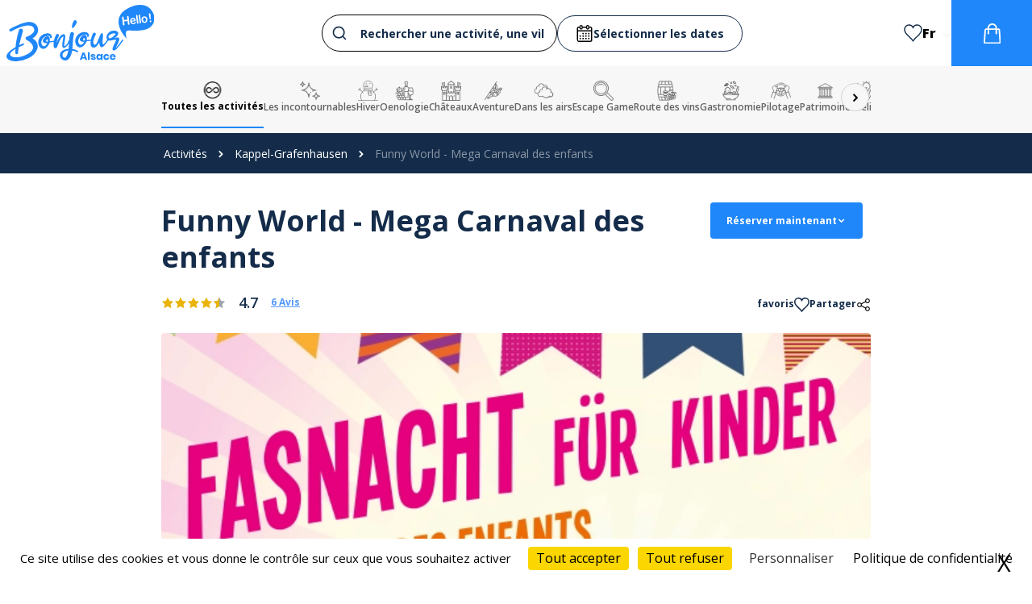

--- FILE ---
content_type: text/html; charset=UTF-8
request_url: https://www.bonjour.alsace/kappel-grafenhausen/mega-carnaval-des-enfants+funny-world
body_size: 25266
content:

<!DOCTYPE html>
<html lang="fr">
	<head>
					<script src="/tarteaucitron/tarteaucitron.min.js"></script>

<script type="text/javascript">
	tarteaucitron.init({
		"privacyUrl": "/pdf/politique", /* Url de la politique de confidentialité */
		"bodyPosition": "top", /* top place le bandeau de consentement au début du code html, mieux pour l'accessibilité */

		"hashtag": "#tarteaucitron", /* Hashtag qui permet d'ouvrir le panneau de contrôle  */
		"cookieName": "tarteaucitron", /* Nom du cookie (uniquement lettres et chiffres) */

		"orientation": "bottom", /* Position de la bannière (top - bottom - popup - banner) */

		"groupServices": true, /* Grouper les services par catégorie */
		"showDetailsOnClick": true, /* Cliquer pour ouvrir la description */
		"serviceDefaultState": "wait", /* Statut par défaut (true - wait - false) */
						
		"showAlertSmall": false, /* Afficher la petite bannière en bas à droite */
		"cookieslist": false, /* Afficher la liste des cookies */
		"cookieslistEmbed": false, /* Show the cookie list on the control panel */
						
		"closePopup": true, /* Afficher un X pour fermer la bannière */

		"showIcon": false, /* Afficher un cookie pour ouvrir le panneau */
		//"iconSrc": "", /* Optionnel: URL ou image en base64 */
		"iconPosition": "BottomRight", /* Position de l'icons: (BottomRight - BottomLeft - TopRight - TopLeft) */

		"adblocker": false, /* Afficher un message si un Adblocker est détecté */
						
		"DenyAllCta" : true, /* Afficher le bouton Tout refuser */
		"AcceptAllCta" : true, /* Afficher le bouton Tout accepter */
		"highPrivacy": true, /* Attendre le consentement */
		"alwaysNeedConsent": false, /* Demander le consentement même pour les services "Privacy by design" */
						
		"handleBrowserDNTRequest": false, /* Refuser tout par défaut si Do Not Track est activé sur le navigateur */

		"removeCredit": false, /* Retirer le lien de crédit vers tarteaucitron.io */
		"moreInfoLink": true, /* Afficher le lien En savoir plus */

		"useExternalCss": false, /* Mode expert : désactiver le chargement des fichiers .css tarteaucitron */
		"useExternalJs": false, /* Mode expert : désactiver le chargement des fichiers .js tarteaucitron */

		//"cookieDomain": ".my-multisite-domaine.fr", /* Optionnel: domaine principal pour partager le consentement avec des sous domaines */
						
		"readmoreLink": "", /* Changer le lien En savoir plus par défaut */

		"mandatory": true, /* Afficher un message pour l'utilisation de cookies obligatoires */
		"mandatoryCta": false, /* Afficher un bouton pour les cookies obligatoires (déconseillé) */

		//"customCloserId": "", /* Optionnel a11y: ID personnalisé pour ouvrir le panel */
		
		"googleConsentMode": true, /* Activer le Google Consent Mode v2 pour Google ads & GA4 */
		"bingConsentMode": true, /* Activer le Bing Consent Mode pour Clarity & Bing Ads */
		"softConsentMode": false, /* Soft consent mode (le consentement est requis pour charger les tags) */

		"dataLayer": false, /* Envoyer un événement dans dataLayer avec le statut des services */
		"serverSide": false, /* Server side seulement, les tags ne sont pas chargé côté client */
		
		"partnersList": false /* Afficher le détail du nombre de partenaires sur la bandeau */
	});
</script>



<script>
	
						tarteaucitron.user.googletagmanagerId = "GTM-5XQ58RJ";
			(tarteaucitron.job = tarteaucitron.job || []).push('googletagmanager');
			
						
							(tarteaucitron.job = tarteaucitron.job || []).push('gcmanalyticsstorage');
																																				</script>
		
		<!-- Required meta tags -->
		<meta charset="utf-8">
		<title>
				Funny World - Mega Carnaval des enfants
	-
	Réservez l&#039;activité - Bonjour Alsace
		</title>
			<meta name="description" content="Nous vous invitons dès à présent à participer à notre prochaine fête de carnaval des enfants.Une fois de plus, beaucoup de plaisir, de jeux et de divertissements vous attendent.Réservez d'ores et déjà la date :13 &amp; 14 février 2026 de 15:00 à 18:00 heureset venez fêter avec nous un moment funny-tastique !Nous nous réjouissons d'ores et déjà de vous accueillir à nouveau chez nous.">
		<meta name="viewport" content="width=device-width, initial-scale=1, shrink-to-fit=no, user-scalable=no">
		<meta name="theme-color" content="#1F87F9">
		<link rel="icon" href="https://www.bonjour.alsace/favicon.ico"/>

		<link rel="preload" href="/build/fonts/icofont.11a9eaf0.woff2" as="font" crossorigin="anonymous"/>

				<link rel="alternate" hreflang="en" href="https://en.bonjour.alsace/kappel-grafenhausen/mega-kids-carnival-party+funny-world"/>
	<link rel="alternate" hreflang="de" href="https://de.bonjour.alsace/kappel-grafenhausen/mega-kinder-fastnachtparty+funny-world"/>
					<link rel="stylesheet" href="/assets/styles/theme.default.css">
		
							
					<meta name="robots" content="index,follow">
		
		<meta name="keywords" content="alsace, elsass, activités, strasbourg, colmar, mulhouse">

				<link rel="canonical" href="https://www.bonjour.alsace/kappel-grafenhausen/mega-carnaval-des-enfants+funny-world"/>

		
	<!-- Standard Open Graph Tags -->
	<meta property="og:url" content="https://www.bonjour.alsace/kappel-grafenhausen/mega-carnaval-des-enfants+funny-world"/>
	<meta property="og:type" content="article"/>
	<meta property="og:title" content="Funny World - Mega Carnaval des enfants
	-
	Réservez l&#039;activité - Bonjour Alsace"/>
	<meta property="og:description" content="Nous vous invitons dès à présent à participer à notre prochaine fête de carnaval des enfants.Une fois de plus, beaucoup de plaisir, de jeux et de divertissements vous attendent.Réservez d'ores et déjà la date :13 &amp; 14 février 2026 de 15:00 à 18:00 heureset venez fêter avec nous un moment funny-tastique !Nous nous réjouissons d'ores et déjà de vous accueillir à nouveau chez nous."/>

						<meta property="og:image" content="/uploads/images/regiondo/mega-carnaval-des-enfants_1_65a4ee5960f43640880617.jpg"/>
			
	<!-- Standard Twitter Card Tags -->
	


					<link rel="preconnect" href="https://fonts.gstatic.com"/>
			<link href="https://fonts.googleapis.com/css2?family=Open+Sans:wght@300;400;500;600;700;800&display=swap" rel="stylesheet"/>
			            
    
        
    <style>
        

            </style>
		
		
											
	
				<link rel="stylesheet" href="/build/header.81c88ff6.css">
			<link rel="stylesheet" href="/build/app.5084aa8b.css">


			<link rel="stylesheet" href="/assets/css/index.ed715a43.css"/>
		
	<link rel="stylesheet" href="/build/detail-slider.85577a5d.css">

		
		
		<script src="/assets/js/lazysizes.min.js"></script>
	</head>

	<body class="font-body" data-screen="desktop" data-locale="fr" data-route-name="detail_product">
		<div 
			id="data-js" 
			class="hidden" 
			data-regiondo-widget="https://bonjour-alsace.regiondo.fr/" 
			data-algolia-app-id="E035RGWOI0" 
			data-algolia-readonly-api-key="e260779e2605e08d26ea042b3c832a04"
					>
	
			<span>Hello</span>
		</div>


				
		
			
				
	
	
		
			
				
				<style>
		.page-wrapper {
			padding-left: 200px !important;
			padding-right: 200px !important;
		}

		@media screen and(max-width: 1400px) {
			.page-wrapper {
				padding-left: 80px !important;
				padding-right: 80px !important;
			}
		}

		@media screen and(max-width: 990px) {
			.page-wrapper {
				padding-left: 20px !important;
				padding-right: 20px !important;
			}
		}
	</style>

<style>
	.alert-admin__wrapper {
		position: sticky;
		top: 0;
		z-index: 9999;
	}

	.alert-admin {
		color: #876A1F;
		border: 2px solid #876A1F;
		border-radius: 8px;
		background: #F8F4C3;
		text-align: center;
		padding-top: 10px;
		padding-bottom: 10px;
	}


	.accordion.active .round.accordion-content.text-base ul {
		list-style-type: disc !important;
		margin-left: 20px;
	}

	.accordion.active .round.accordion-content.text-base ol {
		list-style-type: decimal !important;
		margin-left: 20px;
	}

	body section.page-wrapper ul {
		list-style-type: disc;
		margin: 10px 0 15px 40px;
	}

	body section.page-wrapper ol {
		list-style-type: decimal;
		margin: 10px 0 15px 40px;
	}

	.ui-border a {
		text-decoration: underline;
		color: var(--lien-activity-color);
	}

	.accordion a {
		text-decoration: underline;
		color: var(--lien-activity-color);
	}

	.titleText a {
		text-decoration: underline;
		color: var(--lien-activity-color);
	}

	.page-wrapper.mx-auto.pt-6.pb-10 .text-base a {
		text-decoration: underline;
		color: var(--lien-activity-color);
	}
</style>




	
	<header id="header" >
		
					<div id="header-main" class="header1">
				<div
					class="flex items-center justify-between h-full mx-auto">
																<div data-header-type="header1" class="shrink-0 header-left flex justify-center p-2  ">
							<a href="/">
								
<img src="/uploads/images/logo/bonjour-alsace-logo-bleu-6193b4339d733558183083.svg" 
            class="md:float-left w-auto mx-auto md:w-auto height-70px"
     

            class="md:float-left w-auto mx-auto md:w-auto height-70px"
    
    
            alt="Bonjour Alsace - Logo"
    />
							</a>
						</div>
										<div id="search-bar-container" class="flex-1 px-4 page-wrapper">
						
    


        <form class="aa-input-container flex justify-center items-center gap-x-4 w-full" id="aa-input-container">
        <div class="flex items-center w-full">
        <div class="aa-container">
            <div id="autocomplete"></div>
        </div>
        <div id="blackPanelContainer"></div>
        </div>

        <div class="date-form">
            <div class="aa-wrap-middle">
                <label for="aa-start-input" class="flex gap-x-3 date-placeholder">
                    <svg xmlns="http://www.w3.org/2000/svg" xmlns:xlink="http://www.w3.org/1999/xlink" width="22" height="21" viewBox="0 0 22 21">
                        <defs>
                            <clipPath id="clip-path">
                            <rect id="Rectangle_921" data-name="Rectangle 921" width="22" height="21" transform="translate(464.799 92)" fill="#142c4a" stroke="#707070" stroke-width="1"/>
                            </clipPath>
                        </defs>
                        <g id="Groupe_de_masques_1" data-name="Groupe de masques 1" transform="translate(-464.799 -92)" clip-path="url(#clip-path)">
                            <g id="Plan_de_travail_2" data-name="Plan de travail 2" transform="translate(425.215 72.336)">
                            <rect id="Rectangle_922" data-name="Rectangle 922" width="17.554" height="17.473" rx="1.538" transform="translate(41.808 22.437)" fill="none" stroke="#000" stroke-miterlimit="10" stroke-width="1.507"/>
                            <rect id="Rectangle_923" data-name="Rectangle 923" width="2.557" height="4.38" rx="1.266" transform="translate(45.056 20.294)" fill="#fff" stroke="#000" stroke-miterlimit="10" stroke-width="1.261"/>
                            <rect id="Rectangle_924" data-name="Rectangle 924" width="2.557" height="4.38" rx="1.266" transform="translate(53.227 20.294)" fill="#fff" stroke="#000" stroke-miterlimit="10" stroke-width="1.261"/>
                            <line id="Ligne_356" data-name="Ligne 356" x2="17.554" transform="translate(41.643 26.966)" fill="none" stroke="#000" stroke-miterlimit="10" stroke-width="1.507"/>
                            <circle id="Ellipse_158" data-name="Ellipse 158" cx="0.964" cy="0.964" r="0.964" transform="translate(47.855 29.318)"/>
                            <circle id="Ellipse_159" data-name="Ellipse 159" cx="0.964" cy="0.964" r="0.964" transform="translate(51.387 29.318)"/>
                            <circle id="Ellipse_160" data-name="Ellipse 160" cx="0.964" cy="0.964" r="0.964" transform="translate(54.919 29.318)"/>
                            <circle id="Ellipse_161" data-name="Ellipse 161" cx="0.964" cy="0.964" r="0.964" transform="translate(44.322 32.426)"/>
                            <circle id="Ellipse_162" data-name="Ellipse 162" cx="0.964" cy="0.964" r="0.964" transform="translate(47.855 32.426)"/>
                            <circle id="Ellipse_163" data-name="Ellipse 163" cx="0.964" cy="0.964" r="0.964" transform="translate(51.387 32.426)"/>
                            <circle id="Ellipse_164" data-name="Ellipse 164" cx="0.964" cy="0.964" r="0.964" transform="translate(54.919 32.426)"/>
                            <circle id="Ellipse_165" data-name="Ellipse 165" cx="0.964" cy="0.964" r="0.964" transform="translate(44.322 35.535)"/>
                            <circle id="Ellipse_166" data-name="Ellipse 166" cx="0.964" cy="0.964" r="0.964" transform="translate(47.855 35.535)"/>
                            <circle id="Ellipse_167" data-name="Ellipse 167" cx="0.964" cy="0.964" r="0.964" transform="translate(51.387 35.535)"/>
                            <circle id="Ellipse_168" data-name="Ellipse 168" cx="0.964" cy="0.964" r="0.964" transform="translate(54.919 35.535)"/>
                            </g>
                        </g>
                    </svg>
                    <span id="date-preview">Sélectionner les dates</span>
                </label>
                <input type="text" id="aa-start-input" class="aa-search-middle" placeholder="" name="searchStartDate" autocomplete="off" size="10"/>
                <input type="text" id="aa-end-input" class="aa-search-middle" placeholder="Départ" name="searchEndDate" autocomplete="off"  size="10" />

            </div>
        </div>
      

    </form>
 
    					</div>

											<div data-header-type="header1" class="header-right flex justify-center items-center shrink-0 gap-x-8 text-xs h-full  ">
							
							<a href="/wishlist" class="wishlist-header-btn header1 flex flex-col gap-y-1 hide-mobile  hover-text-main-color transition-all duration-150 items-center">
								<svg width="26px" height="25px" viewbox="0 0 26 25" version="1.1">
									<g id="surface1">
										<path style="stroke-linecap:butt;stroke-linejoin:miter;stroke-opacity:1;stroke-miterlimit:4;fill:transparent;stroke-width:30;" d="M 140.005258 19.975 C 73.026743 19.975 20.011418 74.025 20.011418 139.971875 C 20.011418 275.023438 155.984525 309.979688 247.977314 442.975 C 336.01262 311.007812 476.988582 270.029688 476.988582 139.971875 C 476.988582 74.025 423.002554 19.975 356.994742 19.975 C 308.982272 19.975 267.018029 48.028125 247.977314 89.00625 C 229.011268 48.028125 188.017728 19.975 140.005258 19.975 Z M 140.005258 19.975 " transform="matrix(0.0523139,0,0,0.0531915,0,0)"/>
									</g>
								</svg>

															</a>

															<div class="locale__container relative">
									<div class="locale__current flex gap-y-1 hide-mobile hover-text-main-color transition-all duration-150 text-black">
																																	<div class="flex items-baseline">
													<span class="text-center whitespace-nowrap capitalize font-extrabold text-base pr-2">fr</span>
													<svg xmlns="http://www.w3.org/2000/svg" width="11" height="7.076" viewbox="0 0 13.398 8.619">
														<g id="Groupe_3559" data-name="Groupe 3559" transform="translate(13.398 8.619) rotate(180)">
															<g id="Groupe_1244" data-name="Groupe 1244">
																<path id="Tracé_3157" data-name="Tracé 3157" d="M11.5,8.619l-4.8-4.8-4.8,4.8L0,6.7,6.7,0l6.7,6.7Z"/>
															</g>
														</g>
													</svg>
												</div>
																																																																																													</div>

									<div class="locale__dropdown">
										<div class="locale__dropdown__inner">
																																																											<a href="https://en.bonjour.alsace/kappel-grafenhausen/mega-kids-carnival-party+funny-world" class="locale__choice">
														<img src="/uploads/images/categories/royaume-uni-6464dd20d51b7663171965.svg" alt="Locale flag en" class="max-height-22px"/>
														<span class="text-center">en</span>
													</a>
																																																<a href="https://de.bonjour.alsace/kappel-grafenhausen/mega-kinder-fastnachtparty+funny-world" class="locale__choice">
														<img src="/uploads/images/categories/allemagne-6464dd29e8013637412735.svg" alt="Locale flag de" class="max-height-22px"/>
														<span class="text-center">de</span>
													</a>
																																																								</div>
									</div>
								</div>
							
							<a href="/panier" class="flex items-center justify-center shrink-0 h-full transition-all duration-150 relative  bg-main-color hover-bg-main-color-darker w-100px ">
								<svg xmlns="http://www.w3.org/2000/svg" xmlns:xlink="http://www.w3.org/1999/xlink" class="fill-white" width="21px" height="25px" viewbox="0 0 21 25" version="1.1">
									<g id="surface1">
										<path d="M 4.851562 6.199219 C 4.742188 4.625 5.28125 3.074219 6.339844 1.90625 C 7.398438 0.738281 8.886719 0.0507812 10.464844 0.0078125 C 12.132812 -0.0976562 13.761719 0.539062 14.921875 1.742188 C 16.097656 2.917969 16.722656 4.535156 16.640625 6.199219 C 17.191406 6.199219 17.710938 6.199219 18.230469 6.199219 C 19.429688 6.183594 20.417969 7.136719 20.445312 8.339844 C 20.53125 9.84375 20.664062 11.347656 20.769531 12.851562 C 20.855469 14.066406 20.9375 15.28125 21.023438 16.496094 C 21.128906 17.980469 21.242188 19.464844 21.347656 20.949219 C 21.398438 21.691406 21.46875 22.433594 21.484375 23.179688 C 21.507812 23.765625 21.285156 24.339844 20.875 24.757812 C 20.464844 25.179688 19.898438 25.414062 19.308594 25.40625 C 18.4375 25.417969 17.566406 25.40625 16.695312 25.40625 C 11.898438 25.40625 7.097656 25.40625 2.296875 25.40625 C 1.207031 25.46875 0.242188 24.714844 0.0390625 23.640625 C -0.0078125 23.324219 -0.0117188 23.003906 0.0195312 22.6875 C 0.167969 20.539062 0.320312 18.386719 0.480469 16.238281 C 0.644531 13.945312 0.8125 11.648438 0.984375 9.351562 C 1.003906 8.878906 1.042969 8.410156 1.109375 7.941406 C 1.292969 6.929688 2.171875 6.195312 3.199219 6.199219 C 3.75 6.199219 4.300781 6.199219 4.847656 6.199219 M 6.730469 8.070312 L 6.730469 8.449219 C 6.730469 9.84375 6.730469 11.234375 6.730469 12.628906 C 6.75 12.980469 6.574219 13.3125 6.273438 13.492188 C 5.96875 13.671875 5.59375 13.667969 5.292969 13.480469 C 4.996094 13.292969 4.828125 12.957031 4.855469 12.605469 C 4.871094 11.6875 4.890625 10.769531 4.902344 9.847656 C 4.910156 9.261719 4.902344 8.675781 4.902344 8.058594 C 4.359375 8.058594 3.847656 8.0625 3.335938 8.058594 C 3.226562 8.039062 3.109375 8.074219 3.027344 8.148438 C 2.941406 8.226562 2.898438 8.339844 2.90625 8.453125 C 2.851562 9.351562 2.789062 10.246094 2.730469 11.140625 C 2.644531 12.328125 2.558594 13.511719 2.476562 14.699219 C 2.367188 16.214844 2.257812 17.726562 2.148438 19.238281 C 2.058594 20.472656 1.976562 21.710938 1.878906 22.941406 C 1.835938 23.441406 1.894531 23.527344 2.398438 23.527344 L 19.089844 23.527344 C 19.589844 23.527344 19.65625 23.441406 19.613281 22.945312 C 19.515625 21.710938 19.429688 20.476562 19.34375 19.242188 C 19.257812 18.042969 19.175781 16.851562 19.09375 15.65625 C 18.984375 14.113281 18.871094 12.570312 18.761719 11.027344 C 18.699219 10.171875 18.636719 9.3125 18.578125 8.453125 C 18.566406 8.265625 18.507812 8.078125 18.300781 8.070312 C 17.753906 8.050781 17.207031 8.0625 16.640625 8.0625 L 16.640625 8.441406 C 16.640625 9.796875 16.644531 11.152344 16.632812 12.507812 C 16.636719 12.726562 16.59375 12.945312 16.507812 13.148438 C 16.3125 13.527344 15.886719 13.71875 15.476562 13.613281 C 15.039062 13.496094 14.738281 13.089844 14.757812 12.640625 C 14.757812 11.21875 14.757812 9.792969 14.757812 8.371094 L 14.757812 8.070312 Z M 14.761719 6.1875 C 14.894531 4.597656 14.054688 3.085938 12.632812 2.359375 C 11.242188 1.550781 9.488281 1.703125 8.257812 2.742188 C 7.1875 3.550781 6.613281 4.855469 6.742188 6.191406 Z M 14.761719 6.1875 "/>
									</g>
								</svg>
								<span class="cart_count header_cart_count hidden"></span>
							</a>
						</div>
									</div>
			</div>
		
					<div id="header-categories">
				<div class="page-wrapper flex items-center mx-auto">

															<section class="flex mr-auto h-full items-center gap-x-5 w-full">
																																					<div class="flex relative justify-center items-center w-full overflow-hidden">
							<div id="left-slide-btn-wrapper">
								<div id="button-left-simple-categories" class="nav-abs-left" disabled="disabled">
									<button type="button" class="tns-btn-nav">
										<i class="icofont-rounded-left"></i>
									</button>
								</div>
							</div>

							<div id="embla-simple-categories" class="embla" data-slug="simple-categories">
								<div class="embla__viewport">
									<div class="embla__container">

																				
																																	<div class="embla__slide_category">
													<a href="/activites" class="flex flex-col gap-y-1 h-full text-center justify-center text-xs slide-category font-semibold active">
														<img src="/uploads/images/categories/all-inclusive-653a5c5c73647287317814.svg" alt="logo Toutes les activités" class="height-25px ">
														<span class="text-xs">Toutes les activités</span>
													</a>
												</div>
																																																																																																																																																																																																																																																																																																																																																																																																																																																																																																																																																																																																																																																																																																																																																																																																																																																																																																																																																																																																																																																																																																																																																																																																																																																																																																																																																																																																																																																																																																																																																																																																																																																																																																																																																																					
																																																																											<div class="embla__slide_category" style="">
													<a href="/activites/les-incontournables-en-alsace" class="flex flex-col gap-y-1 h-full text-center justify-center text-xs slide-category font-semibold items-center">
														<img src="/uploads/images/categories/etoile-67aef85ad77f7764619671.png" alt="logo Les incontournables" class="height-25px ">
														<span class="text-xs">Les incontournables</span>
													</a>
												</div>
																																												<div class="embla__slide_category" style="">
													<a href="/activites/activites-hiver-alsace" class="flex flex-col gap-y-1 h-full text-center justify-center text-xs slide-category font-semibold items-center">
														<img src="/uploads/images/categories/bonhomme-de-neige-67af3da7da49a090830635.png" alt="logo Hiver" class="height-25px ">
														<span class="text-xs">Hiver</span>
													</a>
												</div>
																																																																																						<div class="embla__slide_category" style="">
													<a href="/activites/vin-dalsace" class="flex flex-col gap-y-1 h-full text-center justify-center text-xs slide-category font-semibold items-center">
														<img src="/uploads/images/categories/wine-66d5592f4d5c3292873549.png" alt="logo Oenologie" class="height-25px ">
														<span class="text-xs">Oenologie</span>
													</a>
												</div>
																																																																																																																																																					<div class="embla__slide_category" style="">
													<a href="/activites/visite-chateau-alsace" class="flex flex-col gap-y-1 h-full text-center justify-center text-xs slide-category font-semibold items-center">
														<img src="/uploads/images/categories/chateau-66f4290bf3492091194943.png" alt="logo Châteaux" class="height-25px ">
														<span class="text-xs">Châteaux</span>
													</a>
												</div>
																																												<div class="embla__slide_category" style="">
													<a href="/activites/activite-sensation-alsace" class="flex flex-col gap-y-1 h-full text-center justify-center text-xs slide-category font-semibold items-center">
														<img src="/uploads/images/categories/escalade-67af47f468e8f809061148.png" alt="logo Aventure" class="height-25px ">
														<span class="text-xs">Aventure</span>
													</a>
												</div>
																																																																																																																																																																																																																																									<div class="embla__slide_category" style="">
													<a href="/activites/bapteme-de-lair-alsace" class="flex flex-col gap-y-1 h-full text-center justify-center text-xs slide-category font-semibold items-center">
														<img src="/uploads/images/categories/des-nuages-64b53d96d84a3564694181.svg" alt="logo Dans les airs" class="height-25px ">
														<span class="text-xs">Dans les airs</span>
													</a>
												</div>
																																																																																																											<div class="embla__slide_category" style="">
													<a href="/activites/escape-game-alsace" class="flex flex-col gap-y-1 h-full text-center justify-center text-xs slide-category font-semibold items-center">
														<img src="/uploads/images/categories/chercher-67af3ea109e73569204932.png" alt="logo Escape Game" class="height-25px ">
														<span class="text-xs">Escape Game</span>
													</a>
												</div>
																																																																																																																																																																																																																																																																																			<div class="embla__slide_category" style="">
													<a href="/activites/route-des-vins-alsace" class="flex flex-col gap-y-1 h-full text-center justify-center text-xs slide-category font-semibold items-center">
														<img src="/uploads/images/categories/vin-de-raisin-67af3c4bea26c056474929.png" alt="logo Route des vins" class="height-25px ">
														<span class="text-xs">Route des vins</span>
													</a>
												</div>
																																																																																																																																<div class="embla__slide_category" style="">
													<a href="/activites/gastronomie-alsace" class="flex flex-col gap-y-1 h-full text-center justify-center text-xs slide-category font-semibold items-center">
														<img src="/uploads/images/categories/salade-64b63dce54f61291304453.svg" alt="logo Gastronomie" class="height-25px ">
														<span class="text-xs">Gastronomie</span>
													</a>
												</div>
																																																																																																																																																																																															<div class="embla__slide_category" style="">
													<a href="/activites/stage-pilotage-alsace" class="flex flex-col gap-y-1 h-full text-center justify-center text-xs slide-category font-semibold items-center">
														<img src="/uploads/images/categories/mains-64b63ff56157c703878310.svg" alt="logo Pilotage" class="height-25px ">
														<span class="text-xs">Pilotage</span>
													</a>
												</div>
																																																																																																											<div class="embla__slide_category" style="">
													<a href="/activites/musee-alsace" class="flex flex-col gap-y-1 h-full text-center justify-center text-xs slide-category font-semibold items-center">
														<img src="/uploads/images/categories/musee-67af49ff32d74484560793.png" alt="logo Patrimoine" class="height-25px ">
														<span class="text-xs">Patrimoine</span>
													</a>
												</div>
																																																																																																																																<div class="embla__slide_category" style="">
													<a href="/activites/atelier-alsace" class="flex flex-col gap-y-1 h-full text-center justify-center text-xs slide-category font-semibold items-center">
														<img src="/uploads/images/categories/atelier-67af4974b8b16380379625.png" alt="logo Atelier" class="height-25px ">
														<span class="text-xs">Atelier</span>
													</a>
												</div>
																																																																																																											<div class="embla__slide_category" style="">
													<a href="/activites/activites-insolite" class="flex flex-col gap-y-1 h-full text-center justify-center text-xs slide-category font-semibold items-center">
														<img src="/uploads/images/categories/etoile-filante-64b65c96baaa3851667509.svg" alt="logo Insolite" class="height-25px ">
														<span class="text-xs">Insolite</span>
													</a>
												</div>
																																																																																																																																<div class="embla__slide_category" style="">
													<a href="/activites/nature-alsace" class="flex flex-col gap-y-1 h-full text-center justify-center text-xs slide-category font-semibold items-center">
														<img src="/uploads/images/categories/foret-67aef17c4be6f714455540.png" alt="logo Nature" class="height-25px ">
														<span class="text-xs">Nature</span>
													</a>
												</div>
																																																																																																											<div class="embla__slide_category" style="">
													<a href="/activites/activite-enfant-alsace" class="flex flex-col gap-y-1 h-full text-center justify-center text-xs slide-category font-semibold items-center">
														<img src="/uploads/images/categories/heureux-67aef5fdae2c0121881100.png" alt="logo Enfant" class="height-25px ">
														<span class="text-xs">Enfant</span>
													</a>
												</div>
																																												<div class="embla__slide_category" style="">
													<a href="/activites/que-visiter-en-alsace" class="flex flex-col gap-y-1 h-full text-center justify-center text-xs slide-category font-semibold items-center">
														<img src="/uploads/images/categories/carte-67aef6ed40bc1880675441.png" alt="logo Visite et excursion" class="height-25px ">
														<span class="text-xs">Visite et excursion</span>
													</a>
												</div>
																																																																																																																																							</div>
								</div>
							</div>

							<div id="right-slide-btn-wrapper">
								<div id="button-right-simple-categories" class="nav-abs-right">
									<button type="button" class="tns-btn-nav">
										<i class="icofont-rounded-right"></i>
									</button>
								</div>
							</div>
						</div>

						
					</section>
				</div>
			</div>
			</header>




	<section>
		<div class="flex justify-between items-center">
			

<nav aria-label="Breadcrumb" class="breadcrumb">
	<div class="page-wrapper">
		<ul>
			
																						<li>
						<a href="/activites">Activités</a>
					</li>
																										<li>
						<a href="/activites/kappel-grafenhausen">Kappel-Grafenhausen</a>
					</li>
																<li>
						<span aria-current="page" class="current-link">Funny World - Mega Carnaval des enfants</span>
					</li>
									</ul>
	</div>
</nav>
		</div>
	</section>

<section class="page-wrapper mx-auto pt-6 pb-10">

	<div class="w-full">
		
		
		<div class="mb-5 flex items-start justify-between" style="column-gap: 50px;">
			<h1 class="text-4xl title-activity-color font-bold" style="line-height: 45px;" data-regiondo-id="202455">
				Funny World - Mega Carnaval des enfants
			</h1>

			<div
				class="detail-btns-grid-container">
								
									<a href="#reservation" class="book-btn flex items-center gap-x-3 text-xs font-bold">
						<span>Réserver maintenant</span>
						<i class="icofont-rounded-down"></i>
					</a>
							</div>
		</div>

		<div class="text-xs mb-6 text-main-color-darker flex justify-between items-baseline gap-x-1">
			<div>
													<div class="flex items-center">
						<div class="flex items-center text-base">

            <i class="icofont-star text-yellow-500 hover:text-red-600"></i>
                <i class="icofont-star text-yellow-500 hover:text-yellow-600"></i>
                <i class="icofont-star text-yellow-500 hover:text-yellow-600"></i>
                <i class="icofont-star text-yellow-500 hover:text-green-600"></i>
                <span class="group flex relative items-center">
            <i class="icofont-star text-gray-400 group-hover:text-gray-500"></i>
            <i class="icofont-star absolute top-1/2 left-0 -translate-y-1/2 right-0 w-1/2 overflow-hidden text-yellow-500 group-hover:text-green-600"></i>
        </span>
    </div>

						<div class="text-lg font-semibold ml-4">4.7</div>
						<a href="#les-avis" class="text-xs font-bold lien-activity-color underline mx-4">6
							Avis</a>
					</div>
							</div>

			<div class="flex items-center gap-x-5">
																			<div data-path="/wishlist-add" data-id="5339" class="flex gap-x-3 text-xs font-bold wishlist-detail-btn wishlist-btn  wishlist-add-btn">
						<span>favoris</span>
						<?xml version="1.0" encoding="UTF-8"?>
						<svg class="heart-icon" xmlns="http://www.w3.org/2000/svg" xmlns:xlink="http://www.w3.org/1999/xlink" width="26px" height="25px" viewBox="0 0 26 25" version="1.1">
							<g id="surface1">
								<path style="stroke-linecap:butt;stroke-linejoin:miter;stroke-opacity:1;stroke-miterlimit:4;" d="M 140.005258 19.975 C 73.026743 19.975 20.011418 74.025 20.011418 139.971875 C 20.011418 275.023438 155.984525 309.979688 247.977314 442.975 C 336.01262 311.007812 476.988582 270.029688 476.988582 139.971875 C 476.988582 74.025 423.002554 19.975 356.994742 19.975 C 308.982272 19.975 267.018029 48.028125 247.977314 89.00625 C 229.011268 48.028125 188.017728 19.975 140.005258 19.975 Z M 140.005258 19.975 " transform="matrix(0.0523139,0,0,0.0531915,0,0)"/>
							</g>
						</svg>
					</div>
				
				<div class="relative dropdown dropdown-share">
					<div class="detail-share-btn flex gap-x-3 text-xs font-bold">
						<span>Partager</span>
						<svg id="Layer_1" class="share-icon" height="512" viewBox="0 0 64 64" width="512" xmlns="http://www.w3.org/2000/svg">
							<path d="m49.643 39.286c-3.479 0-6.563 1.725-8.442 4.363l-16.98-8.489c.32-.997.493-2.059.493-3.16s-.173-2.164-.493-3.161l16.979-8.489c1.879 2.64 4.963 4.364 8.442 4.364 5.712 0 10.358-4.646 10.358-10.357s-4.646-10.357-10.357-10.357-10.357 4.646-10.357 10.357c0 .806.093 1.591.268 2.344l-17.273 8.636c-1.901-2.257-4.748-3.694-7.924-3.694-5.711 0-10.357 4.646-10.357 10.357s4.646 10.357 10.357 10.357c3.176 0 6.023-1.437 7.924-3.695l17.272 8.637c-.175.753-.268 1.538-.268 2.344.001 5.711 4.647 10.357 10.358 10.357s10.357-4.646 10.357-10.357-4.646-10.357-10.357-10.357zm0-31.286c3.505 0 6.357 2.852 6.357 6.357s-2.852 6.357-6.357 6.357-6.356-2.852-6.356-6.357 2.851-6.357 6.356-6.357zm-35.286 30.357c-3.505 0-6.357-2.851-6.357-6.357 0-3.505 2.852-6.357 6.357-6.357s6.357 2.852 6.357 6.357c0 3.506-2.852 6.357-6.357 6.357zm35.286 17.643c-3.505 0-6.356-2.852-6.356-6.357s2.852-6.356 6.356-6.356c3.506 0 6.357 2.852 6.357 6.356 0 3.505-2.852 6.357-6.357 6.357z"/>
						</svg>
					</div>

					<div class="dropdown-share-content flex-col">
						<span class="font-semibold border p-2 bg-white rounded-tl rounded-bl hover-text-main-color">
							<a href="http://www.facebook.com/sharer.php?u=https://www.bonjour.alsace/kappel-grafenhausen/mega-carnaval-des-enfants+funny-world" target="_blank">Facebook</a>
						</span>
						<span class="font-semibold border p-2 bg-white hover-text-main-color">
							<a href="http://twitter.com/share?url=https://www.bonjour.alsace/kappel-grafenhausen/mega-carnaval-des-enfants+funny-world" target="_blank">Twitter</a>
						</span>
					</div>
				</div>
			</div>
		</div>

				
																					
		
				<div
			class="product-gallery-section lightgallery" data-gallery="true" data-dynamic="[{ &quot;src&quot; : &quot;/uploads/images/regiondo/mega-carnaval-des-enfants_1_65a4ee5960f43640880617.webp&quot; }]" data-visible-medias="1">
										            
                                                        
                                                
                                    
        
        
    <div class="product-gallery__media" data-type="image" data-index="0">
        <picture>
            <source type="image/webp" srcset="/uploads/images/regiondo/mega-carnaval-des-enfants_1_65a4ee5960f43640880617_420x280.webp 420w, /uploads/images/regiondo/mega-carnaval-des-enfants_1_65a4ee5960f43640880617.webp 600w" sizes="(max-width: 640px) 420px, 600px">
            <source type="image/jpeg" srcset="/uploads/images/regiondo/mega-carnaval-des-enfants_1_65a4ee5960f43640880617_420x280.jpg 420w, /uploads/images/regiondo/mega-carnaval-des-enfants_1_65a4ee5960f43640880617.jpg 600w" sizes="(max-width: 640px) 420px, 600px">
            <img
                src="/uploads/images/regiondo/mega-carnaval-des-enfants_1_65a4ee5960f43640880617.jpg"
                alt="Funny World - Mega Carnaval des enfants - Bonjour Alsace"
                title="Funny World - Mega Carnaval des enfants - Bonjour Alsace"
                class="lazyload w-full h-full object-cover object-center"
            />
        </picture>
    </div>
			
						
								</div>

				<script>
    // Charge les miniatures Youtube
    const mobileResolutions = ['default', 'mqdefault']
    const resolutions = ['sddefault', 'hqdefault', 'mqdefault'];
    const videosContainers = document.querySelectorAll(`[data-type="video"]`);
    const mobile = false;

    function chargerMiniature(resolutionIndex, thumb, id, mobile) {
        if (resolutionIndex >= resolutions.length) {
            // Aucune résolution n'a fonctionné, afficher une image par défaut
            return;
        }
        
        var resolution = "";
        if (mobile) {
            resolution = mobileResolutions[resolutionIndex]
        }
        else{
            resolution = resolutions[resolutionIndex];
        }

        const url = `https://img.youtube.com/vi/${id}/${resolution}.jpg`;

        const image = new Image();
        image.src = url;

        image.onload = function() {
            // La miniature a été chargée avec succès, l'afficher
            let validThumb = checkThumbnail(image);
            if (validThumb == true) {
                thumb.src = image.src;
            } else {
                chargerMiniature(resolutionIndex + 1, thumb, id, mobile);
            }
        };
    }

    function checkThumbnail(thumb) {
        if (thumb) {
            let width = thumb.width;
            // Si la vidéo n'existe pas ou que la miniature n'existe pas dans cette resolution, l'url renvoie une miniature grise de 120px
            if (width === 120) {
                return false;
            }
        }

        return true;
    }

    for (let videoContainer of videosContainers ) {
        let thumb = videoContainer.querySelector("img");
        let id = videoContainer.dataset.videoid;
        let mobile = videoContainer.dataset.mobile ? videoContainer.dataset.mobile : false;

        chargerMiniature(0, thumb, id, mobile); // Commencer avec la première résolution
    }
</script>
													
				
			<div class="flex justify-between mt-10"> <div class="ui-border w-full">
				<div class="text-2xl font-extrabold title-secondary-color leading-none mb-3 block">Funny World - Mega Carnaval des enfants</div>
									<div class="texte-activity-color mb-4">
						<p class=" text-base font-normal"><p>Nous vous invitons dès à présent à participer à notre prochaine fête de carnaval des enfants.</p><p>Une fois de plus, beaucoup de plaisir, de jeux et de divertissements vous attendent.</p><p>Réservez d'ores et déjà la date :</p><p>13 &amp; 14 février 2026 de 15:00 à 18:00 heures</p><p>et venez fêter avec nous un moment funny-tastique !</p><p>Nous nous réjouissons d'ores et déjà de vous accueillir à nouveau chez nous.</p></p>
					</div>
				
				<div class="grid grid-cols-2 pb-5">
											<div>
							<div class="text-main-color-darker flex items-center gap-x-4">
								<svg xmlns="http://www.w3.org/2000/svg" width="20" height="20" viewBox="0 0 12 12" style="margin-right: 3px; height: 20px; width: 20px;">
									<path id="clock" d="M6,12.25A6,6,0,1,1,10.243,2,6.016,6.016,0,0,1,6,12.25ZM6,1.176a5.062,5.062,0,1,0,5.062,5.067A5.071,5.071,0,0,0,6,1.176ZM8.183,7.766,6.7,6.283a.7.7,0,0,0-.234-.564s0-.01,0-.015V2.959a.469.469,0,0,0-.937,0V5.7s0,.01,0,.015a.705.705,0,0,0,.508,1.228L7.52,8.429a.469.469,0,0,0,.663-.664Z" transform="translate(0 -0.25)" fill="#1F87F9"/>
								</svg>
								<span class="texte-activity-color">Durée
									:
									<span class="texte-activity-color">8h</span>
								</span>
							</div>
						</div>
					
									</div>
				<hr/>

				
									<div class="my-6">
						<ul class="list-none">
																								<li class="pt-1 flex items-center gap-x-6 mb-4">
										<svg xmlns="http://www.w3.org/2000/svg" width="17.823" height="15.55" viewBox="0 0 17.823 15.55" style="min-width:17.823px;">
											<path id="Icon_ionic-ios-checkmark" data-name="Icon ionic-ios-checkmark" d="M28.164,14.026l-1.457-1.707a.3.3,0,0,0-.232-.113h0a.285.285,0,0,0-.232.113l-10.1,11.589-3.675-4.187a.294.294,0,0,0-.464,0L10.534,21.4a.413.413,0,0,0,0,.538l4.635,5.281a1.4,1.4,0,0,0,.968.538,1.475,1.475,0,0,0,.96-.519h.008L28.172,14.564A.446.446,0,0,0,28.164,14.026Z" transform="translate(-10.434 -12.206)" fill="#1F87F9"/>
										</svg>

										<div class="texte-activity-color text-base font-normal"><p>Plus de 50 attractions en intérieur (1700m²) et extérieur (40 000m²)</p></div>
									</li>
																																<li class="pt-1 flex items-center gap-x-6 mb-4">
										<svg xmlns="http://www.w3.org/2000/svg" width="17.823" height="15.55" viewBox="0 0 17.823 15.55" style="min-width:17.823px;">
											<path id="Icon_ionic-ios-checkmark" data-name="Icon ionic-ios-checkmark" d="M28.164,14.026l-1.457-1.707a.3.3,0,0,0-.232-.113h0a.285.285,0,0,0-.232.113l-10.1,11.589-3.675-4.187a.294.294,0,0,0-.464,0L10.534,21.4a.413.413,0,0,0,0,.538l4.635,5.281a1.4,1.4,0,0,0,.968.538,1.475,1.475,0,0,0,.96-.519h.008L28.172,14.564A.446.446,0,0,0,28.164,14.026Z" transform="translate(-10.434 -12.206)" fill="#1F87F9"/>
										</svg>

										<div class="texte-activity-color text-base font-normal"><p>Ouvert toute l'année</p></div>
									</li>
																																<li class="pt-1 flex items-center gap-x-6 mb-4">
										<svg xmlns="http://www.w3.org/2000/svg" width="17.823" height="15.55" viewBox="0 0 17.823 15.55" style="min-width:17.823px;">
											<path id="Icon_ionic-ios-checkmark" data-name="Icon ionic-ios-checkmark" d="M28.164,14.026l-1.457-1.707a.3.3,0,0,0-.232-.113h0a.285.285,0,0,0-.232.113l-10.1,11.589-3.675-4.187a.294.294,0,0,0-.464,0L10.534,21.4a.413.413,0,0,0,0,.538l4.635,5.281a1.4,1.4,0,0,0,.968.538,1.475,1.475,0,0,0,.96-.519h.008L28.172,14.564A.446.446,0,0,0,28.164,14.026Z" transform="translate(-10.434 -12.206)" fill="#1F87F9"/>
										</svg>

										<div class="texte-activity-color text-base font-normal"><p>Toilettes pour enfants et espace allaitement</p></div>
									</li>
																																<li class="pt-1 flex items-center gap-x-6 mb-4">
										<svg xmlns="http://www.w3.org/2000/svg" width="17.823" height="15.55" viewBox="0 0 17.823 15.55" style="min-width:17.823px;">
											<path id="Icon_ionic-ios-checkmark" data-name="Icon ionic-ios-checkmark" d="M28.164,14.026l-1.457-1.707a.3.3,0,0,0-.232-.113h0a.285.285,0,0,0-.232.113l-10.1,11.589-3.675-4.187a.294.294,0,0,0-.464,0L10.534,21.4a.413.413,0,0,0,0,.538l4.635,5.281a1.4,1.4,0,0,0,.968.538,1.475,1.475,0,0,0,.96-.519h.008L28.172,14.564A.446.446,0,0,0,28.164,14.026Z" transform="translate(-10.434 -12.206)" fill="#1F87F9"/>
										</svg>

										<div class="texte-activity-color text-base font-normal"><p>Accès et WC pour les personnes en fauteuil roulant</p></div>
									</li>
																																<li class="pt-1 flex items-center gap-x-6 mb-4">
										<svg xmlns="http://www.w3.org/2000/svg" width="17.823" height="15.55" viewBox="0 0 17.823 15.55" style="min-width:17.823px;">
											<path id="Icon_ionic-ios-checkmark" data-name="Icon ionic-ios-checkmark" d="M28.164,14.026l-1.457-1.707a.3.3,0,0,0-.232-.113h0a.285.285,0,0,0-.232.113l-10.1,11.589-3.675-4.187a.294.294,0,0,0-.464,0L10.534,21.4a.413.413,0,0,0,0,.538l4.635,5.281a1.4,1.4,0,0,0,.968.538,1.475,1.475,0,0,0,.96-.519h.008L28.172,14.564A.446.446,0,0,0,28.164,14.026Z" transform="translate(-10.434 -12.206)" fill="#1F87F9"/>
										</svg>

										<div class="texte-activity-color text-base font-normal"><p>Restaurant self-service sur place</p></div>
									</li>
																																<li class="pt-1 flex items-center gap-x-6 mb-4">
										<svg xmlns="http://www.w3.org/2000/svg" width="17.823" height="15.55" viewBox="0 0 17.823 15.55" style="min-width:17.823px;">
											<path id="Icon_ionic-ios-checkmark" data-name="Icon ionic-ios-checkmark" d="M28.164,14.026l-1.457-1.707a.3.3,0,0,0-.232-.113h0a.285.285,0,0,0-.232.113l-10.1,11.589-3.675-4.187a.294.294,0,0,0-.464,0L10.534,21.4a.413.413,0,0,0,0,.538l4.635,5.281a1.4,1.4,0,0,0,.968.538,1.475,1.475,0,0,0,.96-.519h.008L28.172,14.564A.446.446,0,0,0,28.164,14.026Z" transform="translate(-10.434 -12.206)" fill="#1F87F9"/>
										</svg>

										<div class="texte-activity-color text-base font-normal"><p>Pique-nique autorisé</p></div>
									</li>
																																<li class="pt-1 flex items-center gap-x-6 mb-4">
										<svg xmlns="http://www.w3.org/2000/svg" width="17.823" height="15.55" viewBox="0 0 17.823 15.55" style="min-width:17.823px;">
											<path id="Icon_ionic-ios-checkmark" data-name="Icon ionic-ios-checkmark" d="M28.164,14.026l-1.457-1.707a.3.3,0,0,0-.232-.113h0a.285.285,0,0,0-.232.113l-10.1,11.589-3.675-4.187a.294.294,0,0,0-.464,0L10.534,21.4a.413.413,0,0,0,0,.538l4.635,5.281a1.4,1.4,0,0,0,.968.538,1.475,1.475,0,0,0,.96-.519h.008L28.172,14.564A.446.446,0,0,0,28.164,14.026Z" transform="translate(-10.434 -12.206)" fill="#1F87F9"/>
										</svg>

										<div class="texte-activity-color text-base font-normal"><p>Très recommandé pour les enfants</p></div>
									</li>
																																<li class="pt-1 flex items-center gap-x-6 mb-4">
										<svg xmlns="http://www.w3.org/2000/svg" width="17.823" height="15.55" viewBox="0 0 17.823 15.55" style="min-width:17.823px;">
											<path id="Icon_ionic-ios-checkmark" data-name="Icon ionic-ios-checkmark" d="M28.164,14.026l-1.457-1.707a.3.3,0,0,0-.232-.113h0a.285.285,0,0,0-.232.113l-10.1,11.589-3.675-4.187a.294.294,0,0,0-.464,0L10.534,21.4a.413.413,0,0,0,0,.538l4.635,5.281a1.4,1.4,0,0,0,.968.538,1.475,1.475,0,0,0,.96-.519h.008L28.172,14.564A.446.446,0,0,0,28.164,14.026Z" transform="translate(-10.434 -12.206)" fill="#1F87F9"/>
										</svg>

										<div class="texte-activity-color text-base font-normal"><p>Ambiance funny-tastique</p></div>
									</li>
																																<li class="pt-1 flex items-center gap-x-6 mb-4">
										<svg xmlns="http://www.w3.org/2000/svg" width="17.823" height="15.55" viewBox="0 0 17.823 15.55" style="min-width:17.823px;">
											<path id="Icon_ionic-ios-checkmark" data-name="Icon ionic-ios-checkmark" d="M28.164,14.026l-1.457-1.707a.3.3,0,0,0-.232-.113h0a.285.285,0,0,0-.232.113l-10.1,11.589-3.675-4.187a.294.294,0,0,0-.464,0L10.534,21.4a.413.413,0,0,0,0,.538l4.635,5.281a1.4,1.4,0,0,0,.968.538,1.475,1.475,0,0,0,.96-.519h.008L28.172,14.564A.446.446,0,0,0,28.164,14.026Z" transform="translate(-10.434 -12.206)" fill="#1F87F9"/>
										</svg>

										<div class="texte-activity-color text-base font-normal"><p>Fête de carnaval</p></div>
									</li>
																					</ul>
					</div>

				
													<hr/>
					<a class="anchor" id="au-programme"></a>

					<div class="my-6">
													<h2 class="text-2xl title-secondary-color font-extrabold mb-2 block">Au programme</h2>
						
						<div class="texte-activity-color">
							<p class="texte-activity-color text-base font-normal"><p>Ce billet comprend l'entrée au parc et la fête.</p><p>Enfile ton plus beau costume et viens fêter le carnaval avec nous.</p><p>La fête commencera à 15h00, avec des animations en français et en allemand, de la musique, des jeux 100% gagnants et bien d'autres surprises au programme.</p><p>Ambiance fun-tastique garantie.</p><p>Gratuit pour les enfants de moins de 2 ans.</p><p>Les visiteurs non-voyants ou en fauteuil roulant bénéficient d'une entrée gratuite sur présentation d'une carte d'invalidité valide.</p><p>Sur présentation d'une carte d'invalidité portant la mention besoin d'accompagnement, l’accompagnateur bénéficie également de l'entrée gratuite.</p><p>Avant votre arrivé merci d’imprimer ou de télécharger sur votre téléphone tous vos tickets.</p></p>
						</div>
					</div>
				
													<hr class="my-10"/>
					<div>
						<a class="anchor" id="bon-a-savoir"></a>
						<div>
							<h2 class="text-2xl title-secondary-color font-extrabold block mb-6">
								Bon à savoir
							</h2>

							<div>
								<table class="border-collapse detail-table w-full" style="border-spacing: 15px 15px">
									<tbody>
																																											<tr>
													<td class="py-8 text-left align-top font-bold">Compris dans l&#039;offre</td>
													<td class="py-8 text-left align-top pl-8"><p>Billet à la journée pour tout le parc + fête</p><p>Les prix incluent la TVA et l'utilisation de toutes les attractions</p></td>
												</tr>
																																												<tr>
													<td class="py-8 text-left align-top font-bold">Non compris dans l&#039;offre</td>
													<td class="py-8 text-left align-top pl-8"><p>Les prix n’incluent pas l’utilisation des jeux électroniques (Air Hockey, machines à pinces...), bateaux télécommandés, mini-excavatrices et bateaux tamponeurs.</p><p>Ce billet n'inclut pas le parking</p></td>
												</tr>
																																												<tr>
													<td class="py-8 text-left align-top font-bold">À prendre sur soi</td>
													<td class="py-8 text-left align-top pl-8"><p>Chaussettes pour les jeux en intérieur.</p><p>Affaires de rechange en été.</p></td>
												</tr>
																																												<tr>
													<td class="py-8 text-left align-top font-bold">Autres Infos</td>
													<td class="py-8 text-left align-top pl-8"><p>Attention</p><p>➡ Merci de consulter les horaires d’ouverture et le règlement du parc avant votre venue.</p><p>➡ Lors de l’annulation des E-tickets, nous serons contraints de réduire du remboursement les éventuels frais déjà payés.</p><p>➡ Les prix incluent la TVA et l'utilisation de toutes les attractionssauf jeux électroniques (Air Hockey, machines à pinces...), bateaux télécommandés, mini-excavatrices et bateaux tamponeurs.</p><p>➡ La livraison de commandes extérieures (plats et boissons) et sa consommation sur place de sont interdites sur le parking et dans l’enceinte du parc.</p></td>
												</tr>
																																												<tr>
													<td class="py-8 text-left align-top font-bold">Informations importantes</td>
													<td class="py-8 text-left align-top pl-8"><p>Consulter les horaires d’ouverture et le règlement du parc avant votre venue.</p></td>
												</tr>
																					
																					<tr>
												<td
													class="py-8 text-left align-top font-bold">
																																								Langues parlées
																									</td>
												<td class="py-8 text-left align-top pl-8">
																																																							Allemand,
																																																							Anglais,
																																																							Français
																									</td>
											</tr>
																			</tbody>
								</table>
							</div>
						</div>
					</div>
											</div>
			
			<div class="ml-10 reservation-container">
								
				<div
					id="reservation" class="sticky-reservation">
										<div class="pb-6" style="box-shadow: 0px 3px 6px #00000029;border: 1px solid #EFEFEF;">
						<div class="py-2 px-5">
							<div class="mb-2">
																	<span class="text-base font-bold texte-activity-color">
										À partir de
									</span>
																			<span class="texte-activity-color font-bold text-3xl">
											15,50 €
										</span>
																								</div>

															<div class="flex flex-col items-start gap-y-2 mb-6" style="margin-top: 14px;">
																			<div class="flex gap-x-2" style="color: #549F52">
											<img src="/uploads/images/categories/vert-64213eb72c944707382964.png" alt="Un moment convivial en famille" style="height: 16px"/>
											<span class="text-xs font-semibold">Un moment convivial en famille</span>
										</div>
																	</div>
													</div>
						<div class="pb px-5">
																									
	<div class="regiondo-booking-widget" data-locale="fr_FR" data-provider="FU37" data-product="T-FU37-217906" data-title="Mega Carnaval des enfants" data-url="https://bonjour-alsace.regiondo.fr/" ></div>
	<script id="regiondo-js" src="https://cdn.regiondo.net/js/integration/bookingwidget/bookingwidget.js"></script>
																					</div>

												<div class="p-4">
							<a href="/faq/mega-carnaval-des-enfants#anchorContactFaq" class="group-btn secondary group-open-btn flex items-center gap-x-3 text-xs font-bold self-end">
								<svg xmlns="http://www.w3.org/2000/svg" xmlns:xlink="http://www.w3.org/1999/xlink" width="23px" height="19px" viewbox="0 0 23 19" version="1.1">
									<defs>
										<clipPath id="clip1">
											<path d="M 0 0 L 22.863281 0 L 22.863281 19 L 0 19 Z M 0 0 "/>
										</clipPath>
									</defs>
									<g id="surface1">
										<g clip-path="url(#clip1)" clip-rule="nonzero">
											<path style=" stroke:none;fill-rule:nonzero;fill:currentColor;fill-opacity:1;" d="M 6.714844 3.839844 C 6.039062 3.234375 5.808594 2.273438 6.128906 1.425781 C 6.453125 0.574219 7.261719 0.0117188 8.171875 0.0078125 C 9.078125 0 9.898438 0.550781 10.230469 1.394531 C 10.566406 2.238281 10.347656 3.203125 9.683594 3.820312 C 10.027344 4.03125 10.371094 4.242188 10.722656 4.449219 C 10.773438 4.46875 10.828125 4.472656 10.882812 4.464844 C 11.25 4.464844 11.617188 4.464844 11.984375 4.464844 C 12.039062 4.476562 12.09375 4.472656 12.148438 4.453125 C 12.496094 4.246094 12.847656 4.035156 13.191406 3.824219 C 12.261719 2.558594 12.289062 1.351562 13.273438 0.523438 C 14.191406 -0.222656 15.539062 -0.105469 16.316406 0.785156 C 17.09375 1.679688 17.027344 3.027344 16.164062 3.835938 C 16.222656 3.867188 16.273438 3.902344 16.328125 3.925781 C 16.953125 4.1875 17.496094 4.609375 17.90625 5.144531 C 17.960938 5.246094 18.085938 5.285156 18.191406 5.234375 C 18.84375 5.019531 19.558594 5.121094 20.128906 5.511719 C 20.695312 5.902344 21.046875 6.535156 21.078125 7.222656 C 21.089844 7.875 20.828125 8.503906 20.355469 8.957031 C 20.554688 9.054688 20.765625 9.15625 20.960938 9.265625 C 21.285156 9.449219 21.375 9.664062 21.230469 9.898438 C 21.089844 10.128906 20.878906 10.136719 20.566406 9.960938 C 19.054688 9.070312 17.109375 9.515625 16.136719 10.976562 C 16.066406 11.085938 16.003906 11.203125 15.949219 11.320312 C 15.671875 11.929688 15.679688 11.949219 16.136719 12.421875 C 16.316406 12.597656 16.484375 12.789062 16.636719 12.996094 C 16.753906 13.179688 16.949219 13.308594 17.167969 13.339844 C 18.464844 13.597656 19.808594 13.550781 21.085938 13.199219 C 21.34375 13.113281 21.585938 13 21.816406 12.863281 C 22.011719 12.753906 22.113281 12.535156 22.066406 12.316406 C 22.015625 11.769531 21.820312 11.242188 21.5 10.792969 C 21.414062 10.695312 21.367188 10.570312 21.371094 10.441406 C 21.417969 10.300781 21.511719 10.179688 21.640625 10.105469 C 21.8125 10.007812 21.972656 10.105469 22.089844 10.253906 C 22.460938 10.722656 22.710938 11.28125 22.804688 11.875 C 22.851562 12.125 22.867188 12.378906 22.851562 12.632812 C 22.789062 13.046875 22.53125 13.40625 22.15625 13.597656 C 21.597656 13.921875 20.972656 14.125 20.324219 14.1875 C 19.375 14.328125 18.40625 14.332031 17.457031 14.195312 C 17.445312 14.195312 17.433594 14.199219 17.425781 14.203125 C 17.550781 14.648438 17.703125 15.089844 17.800781 15.539062 C 17.875 15.902344 17.914062 16.269531 17.910156 16.640625 C 17.886719 17.273438 17.542969 17.851562 17 18.175781 C 16.261719 18.65625 15.433594 18.972656 14.5625 19.105469 C 12.480469 19.511719 10.339844 19.511719 8.257812 19.105469 C 7.941406 19.042969 7.792969 18.867188 7.839844 18.605469 C 7.886719 18.339844 8.085938 18.257812 8.414062 18.316406 L 8.582031 18.347656 C 10.011719 18.613281 11.472656 18.675781 12.917969 18.539062 C 13.882812 18.472656 14.835938 18.269531 15.742188 17.9375 C 15.941406 17.863281 16.132812 17.769531 16.320312 17.664062 C 16.953125 17.398438 17.285156 16.695312 17.089844 16.035156 C 16.726562 13.574219 14.761719 11.660156 12.289062 11.367188 C 10.386719 11.058594 8.457031 11.726562 7.152344 13.144531 C 6.28125 14.046875 5.785156 15.246094 5.761719 16.5 C 5.742188 16.867188 5.910156 17.21875 6.207031 17.433594 C 6.527344 17.691406 6.59375 17.914062 6.417969 18.121094 C 6.238281 18.328125 6.027344 18.3125 5.710938 18.054688 C 5.160156 17.648438 4.875 16.976562 4.960938 16.300781 C 5.015625 15.570312 5.195312 14.855469 5.488281 14.1875 C 5.238281 14.210938 5.015625 14.234375 4.792969 14.25 C 3.625 14.359375 2.441406 14.234375 1.320312 13.882812 C 1.242188 13.855469 1.167969 13.828125 1.09375 13.792969 C 0.675781 13.671875 0.324219 13.382812 0.132812 12.988281 C -0.0625 12.597656 -0.078125 12.140625 0.0859375 11.738281 C 0.347656 10.539062 1.171875 9.542969 2.300781 9.0625 C 2.367188 9.03125 2.433594 9.003906 2.449219 8.992188 C 2.230469 8.636719 2.039062 8.261719 1.882812 7.871094 C 1.636719 7.109375 1.863281 6.269531 2.46875 5.738281 C 3.019531 5.171875 3.847656 4.964844 4.601562 5.214844 C 4.75 5.28125 4.921875 5.226562 5.003906 5.085938 C 5.40625 4.570312 5.933594 4.171875 6.539062 3.925781 C 6.59375 3.902344 6.640625 3.878906 6.714844 3.839844 M 13.082031 4.808594 C 13.300781 4.972656 13.507812 5.113281 13.703125 5.273438 C 14.023438 5.539062 14.074219 5.769531 13.882812 5.976562 C 13.6875 6.183594 13.492188 6.136719 13.179688 5.875 C 12.441406 5.191406 11.371094 5.011719 10.449219 5.417969 C 9.496094 5.769531 8.847656 6.664062 8.8125 7.683594 C 8.738281 8.757812 9.332031 9.769531 10.304688 10.234375 C 11.277344 10.699219 12.4375 10.523438 13.230469 9.792969 C 14.023438 9.058594 14.289062 7.917969 13.898438 6.910156 C 13.820312 6.695312 13.800781 6.492188 14.007812 6.335938 C 14.117188 6.257812 14.257812 6.238281 14.382812 6.289062 C 14.511719 6.335938 14.601562 6.445312 14.632812 6.578125 C 14.863281 7.160156 14.933594 7.796875 14.832031 8.414062 L 16.832031 8.152344 C 16.511719 7.316406 16.710938 6.371094 17.339844 5.734375 C 16.351562 4.394531 14.527344 4 13.074219 4.808594 M 4.113281 13.507812 C 4.445312 13.476562 4.902344 13.4375 5.359375 13.394531 C 5.757812 13.402344 6.128906 13.195312 6.339844 12.855469 C 6.460938 12.683594 6.605469 12.523438 6.765625 12.382812 C 7.179688 11.960938 7.183594 11.964844 6.953125 11.410156 C 6.925781 11.34375 6.894531 11.277344 6.859375 11.210938 C 6.222656 10.015625 4.902344 9.34375 3.558594 9.539062 C 2.253906 9.675781 1.179688 10.613281 0.867188 11.886719 C 0.699219 12.605469 0.824219 12.839844 1.511719 13.105469 C 2.351562 13.382812 3.234375 13.519531 4.121094 13.503906 M 9.789062 4.820312 C 8.34375 3.988281 6.503906 4.386719 5.535156 5.746094 C 6.15625 6.382812 6.351562 7.324219 6.035156 8.15625 L 8.019531 8.410156 C 7.808594 6.960938 8.515625 5.535156 9.789062 4.820312 M 2.605469 7.3125 C 2.613281 8.078125 3.238281 8.695312 4.003906 8.6875 C 4.773438 8.683594 5.386719 8.054688 5.382812 7.289062 C 5.375 6.523438 4.75 5.90625 3.984375 5.914062 C 3.21875 5.921875 2.601562 6.546875 2.605469 7.3125 M 20.269531 7.3125 C 20.265625 6.546875 19.640625 5.929688 18.875 5.929688 C 18.109375 5.933594 17.492188 6.558594 17.492188 7.324219 C 17.496094 8.089844 18.117188 8.707031 18.882812 8.707031 C 19.648438 8.699219 20.265625 8.078125 20.269531 7.3125 M 16.078125 2.183594 C 16.066406 1.417969 15.4375 0.804688 14.671875 0.816406 C 13.90625 0.828125 13.292969 1.457031 13.304688 2.222656 C 13.3125 2.988281 13.941406 3.601562 14.710938 3.59375 C 15.476562 3.582031 16.089844 2.949219 16.078125 2.183594 M 9.570312 2.199219 C 9.5625 1.433594 8.9375 0.820312 8.171875 0.824219 C 7.40625 0.828125 6.789062 1.453125 6.792969 2.21875 C 6.796875 2.984375 7.417969 3.601562 8.183594 3.601562 C 8.949219 3.59375 9.570312 2.96875 9.570312 2.199219 M 5.476562 8.882812 C 7.113281 9.964844 7.113281 9.964844 7.855469 11.472656 L 9.527344 10.726562 C 8.984375 10.355469 8.554688 9.847656 8.28125 9.25 C 8.253906 9.199219 8.132812 9.167969 8.054688 9.167969 C 7.265625 9.167969 6.484375 9.0625 5.726562 8.851562 C 5.640625 8.847656 5.558594 8.855469 5.476562 8.882812 M 17.394531 8.972656 L 17.40625 8.890625 C 17.320312 8.875 17.230469 8.828125 17.15625 8.847656 C 16.390625 9.0625 15.601562 9.167969 14.804688 9.171875 C 14.703125 9.183594 14.609375 9.242188 14.554688 9.328125 C 14.332031 9.78125 14.019531 10.179688 13.636719 10.5 C 13.535156 10.582031 13.4375 10.660156 13.355469 10.726562 L 15.03125 11.480469 C 15.390625 10.324219 16.261719 9.398438 17.394531 8.972656 "/>
										</g>
										<path style=" stroke:none;fill-rule:nonzero;fill:currentColor;fill-opacity:1;" d="M 7.539062 18.378906 C 7.535156 18.484375 7.488281 18.585938 7.410156 18.660156 C 7.332031 18.734375 7.226562 18.769531 7.117188 18.765625 C 6.972656 18.765625 6.839844 18.6875 6.769531 18.558594 C 6.703125 18.429688 6.707031 18.273438 6.789062 18.152344 C 6.871094 18.03125 7.011719 17.964844 7.15625 17.980469 C 7.371094 17.988281 7.539062 18.164062 7.539062 18.378906 "/>
									</g>
								</svg>

								<span>Demander un devis</span>
							</a>
													</div>

						<div class="flex items-center pl-6 pr-4 gap-x-2">
							<img src="/assets/images/green-shield.svg" alt="garantie Bonjour Alsace" style="height: 31px; width: auto;"/>
							<p class="text-xs text-color-green">
																	<a href="/faq#reservation" class="font-bold">Vos billets par email instantanément</a>
																			<span class="font-bold">
											et
										</span>
										<a href="/faq#annuler" class="font-bold">annulation gratuite</a>
										<span class="font-bold text-black">
											jusqu&#039;à 24h avant..
										</span>
																								</p>
						</div>
					</div>
				</div>
			</div>
		</div>
	</div>
</section>

<section class="page-wrapper mx-auto">
	<hr
	class="mt-4 mb-8"/>
		<a class="anchor" id="lieux-de-l-activite"></a>
			<h2 class="text-2xl font-extrabold title-secondary-color block mb-4">
			Lieu de l&#039;activité
		</h2>
	
	<div class="grid grid-cols-2 mb-6">
												<iframe width="100%" height="350" frameborder="0" style="border:0" loading="lazy" allowfullscreen referrerpolicy="no-referrer-when-downgrade" src="https://www.google.com/maps/embed/v1/place?key=AIzaSyCYZUDoB4eNp42sfBt9aXuclLsruf3E4XY&amp;q=48.2934,7.73274&amp;zoom=16"></iframe>

		<div class="px-6 text-main-color-darker">
			<p id="target-titreSecondaire" class="scrollTitreSecondaire font-bold text-base mb-2">Adresse
			</p>
			<p class="texte-activity-color text-base">Funny-World Familienfreizeitpark</p>
			<p class="texte-activity-color text-base">Funny-World, Allmendstraße 1, Kappel-Grafenhausen, Deutschland</p>
			
			<hr class="my-3"/>

												<div class="mb-2">
						<p class="text-base font-bold mb-2">
							Point de rencontre
						</p>
						<p class="texte-activity-color">Autoroute A5, sortie 57a Ettenheim ⛴ 3 min du Bac de Rhinau</p>
					</div>
					<hr class="my-3"/>
				
									<div class="mb-2">
						<p class="text-base font-bold mb-2">
							Parking
						</p>
						<p class="texte-activity-color text-base mb-2">Il y a 600 places de parking devant Funny-World.
La gestion du parking est assurée par la société Park & Control. 
Le paiement n'est possible qu'aux Horodateurs mis en place par Park & Control ou en ligne. (2,50 €)
Pas de paiement en espèces possible.</p>
					</div>
					<hr class="my-3"/>
				
									<div class="mb-2">
						<p class="text-base font-bold mb-2">
							Transport
						</p>
						<p class="texte-activity-color">Bus Kappel Rathaus & Train Orschweier Mahlberg</p>
					</div>
					<hr class="my-3"/>
							
			<div class="text-xs mb-5">
				<span class="texte-activity-color">Prestataire d’activité
					:
				</span>
				<a href="/activites/kappel-grafenhausen/funny-world" class="lien-activity-color font-bold">Funny-World</a>
			</div>
		</div>
	</div>
</section>


	<section class="page-wrapper mx-auto">
		<hr
		class="my-10"/>

				<a class="anchor" id="les-avis"></a>
		<div class="mb-10">
			<div class="flex gap-x-24 items-center">
				<div>
					<h2 class="text-2xl title-secondary-color font-extrabold block">
						Avis clients
					</h2>
					<div class="average-rating-container text-main-color-darker">
						<table>
    <tbody>
                
                                                                                                            
            <tr class="hover:bg-neutral-100 hover:underline">
                <td class="">
                    <a href="/kappel-grafenhausen/mega-carnaval-des-enfants+funny-world?filter=5#les-avis">                        5 étoiles
                    </a>                </td>
                <td class="px-2">
                    <a href="/kappel-grafenhausen/mega-carnaval-des-enfants+funny-world?filter=5#les-avis">                        <div class="w-full bg-neutral-300 rounded h-3" style="width: 160px;">
                            <div class="bg-amber-400 h-3 rounded" style="width: 67%"></div>
                        </div>
                    </a>                </td>
                <td class=" text-xs">
                    <a href="/kappel-grafenhausen/mega-carnaval-des-enfants+funny-world?filter=5#les-avis">                        67%
                    </a>                </td>
            </tr>
                                                                                                    
            <tr class="hover:bg-neutral-100 hover:underline">
                <td class="">
                    <a href="/kappel-grafenhausen/mega-carnaval-des-enfants+funny-world?filter=4#les-avis">                        4 étoiles
                    </a>                </td>
                <td class="px-2">
                    <a href="/kappel-grafenhausen/mega-carnaval-des-enfants+funny-world?filter=4#les-avis">                        <div class="w-full bg-neutral-300 rounded h-3" style="width: 160px;">
                            <div class="bg-amber-400 h-3 rounded" style="width: 33%"></div>
                        </div>
                    </a>                </td>
                <td class=" text-xs">
                    <a href="/kappel-grafenhausen/mega-carnaval-des-enfants+funny-world?filter=4#les-avis">                        33%
                    </a>                </td>
            </tr>
                                                        
            <tr class="">
                <td class="">
                                            3 étoiles
                                    </td>
                <td class="px-2">
                                            <div class="w-full bg-neutral-300 rounded h-3" style="width: 160px;">
                            <div class="bg-amber-400 h-3 rounded" style="width: 0%"></div>
                        </div>
                                    </td>
                <td class=" text-xs">
                                            0%
                                    </td>
            </tr>
                                                        
            <tr class="">
                <td class="">
                                            2 étoiles
                                    </td>
                <td class="px-2">
                                            <div class="w-full bg-neutral-300 rounded h-3" style="width: 160px;">
                            <div class="bg-amber-400 h-3 rounded" style="width: 0%"></div>
                        </div>
                                    </td>
                <td class=" text-xs">
                                            0%
                                    </td>
            </tr>
                                                        
            <tr class="">
                <td class="">
                                            1 étoile
                                    </td>
                <td class="px-2">
                                            <div class="w-full bg-neutral-300 rounded h-3" style="width: 160px;">
                            <div class="bg-amber-400 h-3 rounded" style="width: 0%"></div>
                        </div>
                                    </td>
                <td class=" text-xs">
                                            0%
                                    </td>
            </tr>
        
            <tbody>
</table>

					</div>
				</div>
				<div class="flex flex-col">
					<div>
						<div class="flex items-center detail-rating mb-1">
								


<div class="text-sm  flex items-center">
	

            <i class="icofont-star text-yellow-500 hover:text-red-600"></i>
                <i class="icofont-star text-yellow-500 hover:text-yellow-600"></i>
                <i class="icofont-star text-yellow-500 hover:text-yellow-600"></i>
                <i class="icofont-star text-yellow-500 hover:text-green-600"></i>
                <span class="group flex relative items-center">
            <i class="icofont-star text-gray-400 group-hover:text-gray-500"></i>
            <i class="icofont-star absolute top-1/2 left-0 -translate-y-1/2 right-0 w-1/2 overflow-hidden text-yellow-500 group-hover:text-green-600"></i>
        </span>
    
	
			</div>
							<span class="mx-2 text-4xl font-bold leading-none">4.7</span>
						</div>

						<div class="review-label">
															EXCELLENT
													</div>
						<p class="font-normal texte-activity-color text-sm mt-1 mb-6">
							Basé sur
							6
							Avis
						</p>
					</div>

				</div>
			</div>
			<div class="w-full flex justify-between items-end">

				<div class="text-sm font-bold text-main-color-darker"></div>
				<div class="flex items-center gap-x-3">
					<span class="font-semibold text-xs">Trier par
																																																																																																																																																																																																																								:
					</span>
					<div class="sort relative sort-btn text-xs" data-reload="true">
						<div class="flex items-center justify-between" style="min-width: 170px;">
							<div class="text-main-color-darker">
								<span class="active-sort">Meilleures notes</span>
							</div>

							<div class="sort-arrow">
								<svg xmlns="http://www.w3.org/2000/svg" width="9.136" height="5.878" viewBox="0 0 9.136 5.878">
									<g id="Groupe_2039" data-name="Groupe 2039" transform="translate(9.136 5.878) rotate(-180)">
										<g id="Groupe_1244" data-name="Groupe 1244" transform="translate(0 0)">
											<path id="Tracé_3157" data-name="Tracé 3157" d="M7.842,5.878,4.568,2.6,1.293,5.878,0,4.568,4.568,0,9.136,4.568Z" transform="translate(0 0)" fill="#142c4a"></path>
										</g>
									</g>
								</svg>
							</div>

														<div class="sort-list text-xs">
								<span data-link="/kappel-grafenhausen/mega-carnaval-des-enfants+funny-world#les-avis" class="sort-list-item">Meilleures notes</span>
								<span data-name="order" data-order="recent" data-link="/kappel-grafenhausen/mega-carnaval-des-enfants+funny-world#les-avis" class="sort-list-item">Les plus récentes</span>
							</div>
						</div>
					</div>
				</div>
			</div>

			<hr class="mb-10 mt-4"/>
							<div id="reviewscontainer" data-product="5339">
																	
<div class="text-xs font-bold">Roksana</div>
<div class="flex items-center gap-x-2">
    <div class="flex items-center">
        

            <i class="icofont-star text-yellow-500 hover:text-red-600"></i>
                <i class="icofont-star text-yellow-500 hover:text-yellow-600"></i>
                <i class="icofont-star text-yellow-500 hover:text-yellow-600"></i>
                <i class="icofont-star text-yellow-500 hover:text-green-600"></i>
                <i class="icofont-star text-yellow-500 hover:text-green-600"></i>
        </div>
    <p class="font-bold text-base title-secondary-color">Alles war super</p>
</div>
<div class="mb-2">
    <span class="text-sm texte-activity-color">Commenté le 03/03/2025</span>
</div>
<div class="mb-6 text-main-color-darker">
    <div>
        <div class="mb-1 md:mb-4">
            <p class="text-xs md:text-base texte-activity-color">Alles gut</p>
        </div>
    </div>
</div>

																		<hr class="mb-6"/>
												
<div class="text-xs font-bold">Kateryna</div>
<div class="flex items-center gap-x-2">
    <div class="flex items-center">
        

            <i class="icofont-star text-yellow-500 hover:text-red-600"></i>
                <i class="icofont-star text-yellow-500 hover:text-yellow-600"></i>
                <i class="icofont-star text-yellow-500 hover:text-yellow-600"></i>
                <i class="icofont-star text-yellow-500 hover:text-green-600"></i>
                <i class="icofont-star text-yellow-500 hover:text-green-600"></i>
        </div>
    <p class="font-bold text-base title-secondary-color">Spaßfaktor </p>
</div>
<div class="mb-2">
    <span class="text-sm texte-activity-color">Commenté le 02/03/2025</span>
</div>
<div class="mb-6 text-main-color-darker">
    <div>
        <div class="mb-1 md:mb-4">
            <p class="text-xs md:text-base texte-activity-color">Sehr, sehr gut und sehr schön </p>
        </div>
    </div>
</div>

																		<hr class="mb-6"/>
												
<div class="text-xs font-bold">Krisztián</div>
<div class="flex items-center gap-x-2">
    <div class="flex items-center">
        

            <i class="icofont-star text-yellow-500 hover:text-red-600"></i>
                <i class="icofont-star text-yellow-500 hover:text-yellow-600"></i>
                <i class="icofont-star text-yellow-500 hover:text-yellow-600"></i>
                <i class="icofont-star text-yellow-500 hover:text-green-600"></i>
                <i class="icofont-star text-yellow-500 hover:text-green-600"></i>
        </div>
    <p class="font-bold text-base title-secondary-color">Funny und Sonnen</p>
</div>
<div class="mb-2">
    <span class="text-sm texte-activity-color">Commenté le 03/03/2022</span>
</div>
<div class="mb-6 text-main-color-darker">
    <div>
        <div class="mb-1 md:mb-4">
            <p class="text-xs md:text-base texte-activity-color">Alles in Ordnung! Super für alle kinder. Aber bissen kalt. Keine Heizung.. </p>
        </div>
    </div>
</div>

									</div>
															<button id="morereviews" class="relative border-main-color-darker border text-main-color-darker w-full mx-auto hover-bg-main-color-darker hover:text-white font-semibold text-sm rounded-full mt-4 text-center py-3" style="max-width: 335px;">
							<i class="icofont-rounded-down text-xl ml-2 absolute" style="left: 15px;top:50%; transform: translateY(-50%);"></i>
							Voir plus d&#039;avis
						</button>
														</div>
	</section>
	
	<hr class="mb-10"/>
			<section id="section-others" class="hidden page-wrapper mx-auto" data-locale="fr" data-provider="funny-world" data-product="5339"></section>
		<section id="section-proximity" class="hidden page-wrapper mx-auto" data-locale="fr" data-product="mega-carnaval-des-enfants" data-slug="section-proximity"></section>

	<section>
		<hr/>
		    <style>
                                                                                        
                
                #i3wmk {
                                            height: 75px;
                                    }
                                                                                    
                
                #ij8hl {
                                            width: 1px;
                                            background-color: #000;
                                    }
                                                                                    
                
                #igwde {
                                            height: 75px;
                                    }
                                                                                    
                
                #itaf3 {
                                            width: 1px;
                                            background-color: #000;
                                    }
                                                                                    
                
                #i3kp3 {
                                            height: 75px;
                                    }
                                                                                    
                
                #ip65l {
                                            width: 1px;
                                            background-color: #000;
                                    }
                                                                                    
                
                #i42ii {
                                            height: 75px;
                                    }
                                                                                    
                                                    
                .my-auto {
                                            width: 94px;
                                            height: 76px;
                                    }
                        </style>


                                
            <div id="iwr8"  
        >
                                                        
            <div  
        >
            </div>

    
                                                
            <div  
        class="bg-white sm:py-24 page-wrapper py-10 ">
                                                        
            <div  
        class="mx-auto ">
                                                        
            <div  
        class="grid grid-cols-2 md:gap-y-16 text-center lg:grid-cols-4 px-8 gap-y-4 ">
                                                        
            <div  
        class="flex ">
                                                        
            <div  
        class="mx-auto flex max-w-xs flex-col items-center ">
                                                                            
            <p  
        class="text-base text-lg ">
                    <strong>Site officiel</strong>
            </p>

    
                                                
            <div  
        class="text-base text-gray-600 text-xs ">
                                                                            
            <p id="ion6j"  
        >
                    Des sites touristiques alsaciens
            </p>

    
                        </div>

    
                                                
            <div  
        class="order-first mb-4 ">
                                                        
            <div id="i3wmk"  
        class="flex ">
                                                    <img src="/uploads/page/poignee-de-main (1)_64b636b0ab17f.svg"  
        class="my-auto ">
            </img>

    
                        </div>

    
                        </div>

    
                        </div>

    
                                                
            <div id="iwyur"  
        class="my-2 ">
                                                        
            <div id="ij8hl"  
        class="mx-auto h-full py-4 ">
                                                
                                    
    
                        </div>

    
                        </div>

    
                        </div>

    
                                                
            <div  
        class="flex ">
                                                        
            <div  
        class="mx-auto flex max-w-xs flex-col items-center ">
                                                                            
            <p  
        class="text-base text-lg ">
                    <strong>Meilleurs prix </strong>
            </p>

    
                                                
            <div  
        class="text-base text-gray-600 text-xs ">
                                                                            
            <p id="ivjnk"  
        >
                    Sans frais ni suppl&eacute;ment&nbsp;
            </p>

    
                        </div>

    
                                                
            <div  
        class="order-first mb-4 ">
                                                        
            <div id="igwde"  
        class="flex ">
                                                    <img src="/uploads/page/Groupe 3889_64b6370612ca4.svg"  
        class="my-auto ">
            </img>

    
                        </div>

    
                        </div>

    
                        </div>

    
                                                
            <div id="imcbk"  
        class="my-2 ">
                                                        
            <div id="itaf3"  
        class="mx-auto hidden h-full lg:block py-4 ">
                                                
                                    
    
                        </div>

    
                        </div>

    
                        </div>

    
                                                
            <div  
        class="flex ">
                                                        
            <div  
        class="mx-auto flex max-w-xs flex-col items-center ">
                                                                            
            <p  
        class="text-base text-lg ">
                    <strong>Activités testées </strong>
            </p>

    
                                                
            <div  
        class="text-base text-gray-600 text-xs ">
                                                                            
            <p id="i3cqr"  
        >
                                                Par nos conseillers 
    
                        </p>

    
                        </div>

    
                                                
            <div  
        class="order-first mb-4 ">
                                                        
            <div id="i3kp3"  
        class="flex ">
                                                    <img src="/uploads/page/Groupe 3619_64b637274c80b.svg"  
        class="my-auto ">
            </img>

    
                        </div>

    
                        </div>

    
                        </div>

    
                                                
            <div id="ib2gu"  
        class="my-2 ">
                                                        
            <div id="ip65l"  
        class="mx-auto h-full py-4 ">
                                                
                                    
    
                        </div>

    
                        </div>

    
                        </div>

    
                                                
            <div  
        class="flex ">
                                                        
            <div  
        class="mx-auto flex max-w-xs flex-col items-center ">
                                                                            
            <p  
        class="text-base text-lg ">
                    <strong>Paiement </strong>
            </p>

    
                                                
            <div  
        class="text-base text-gray-600 text-xs ">
                                                                            
            <p  
        >
                                                100% sécurisé - 3DS2 
    
                        </p>

    
                        </div>

    
                                                
            <div  
        class="order-first mb-4 ">
                                                        
            <div id="i42ii"  
        class="flex ">
                                                    <img src="/uploads/page/Groupe 3618_64b637274c70c.svg"  
        class="my-auto ">
            </img>

    
                        </div>

    
                        </div>

    
                        </div>

    
                        </div>

    
                        </div>

    
                        </div>

    
                        </div>

    
                        </div>

    
    
	</section>

	<hr class="mb-10"/>
	<section
		class="page-wrapper mx-auto pt-6 pb-10">
							<div>
									<div class="mb-12">
													<h4 class="text-2xl font-extrabold block mb-6">Ce qu&#039;il faut retenir du mega carnaval des enfant à Funny World</h4>
						
													<div class="text-base">
								<p>Les enfants venez vous amuser au mega carnaval de Funny World, voici un monde fait pour vous!</p>
							</div>
											</div>
									<div class="">
													<h4 class="text-2xl font-extrabold block mb-6">Questions les plus posées pour cette activité :</h4>
						
											</div>
							</div>
							<div class="flex flex-col gap-y-3 mt-6">
									<div class="text-main-color-darker accordion">
						<div class="accordion-box background-light-gray-2" style="padding: 14px 24px;">
							<h5 class="text-lg font-semibold block">Qu’est-ce que le Mega Carnaval des enfants à Funny-World ?</h5>

							<svg xmlns="http://www.w3.org/2000/svg" width="12.361" height="7.952" viewBox="0 0 12.361 7.952" class="accordion-arrow">
								<g id="Groupe_2053" data-name="Groupe 2053" transform="translate(12.361 7.952) rotate(-180)">
									<g id="Groupe_1244" data-name="Groupe 1244">
										<path id="Tracé_3157" data-name="Tracé 3157" d="M10.61,7.952,6.181,3.523,1.749,7.952,0,6.18,6.181,0l6.181,6.18Z" fill="#142c4a"/>
									</g>
								</g>
							</svg>

						</div>

						<div class="round accordion-content text-base">
							<p>Il s’agit d’une <strong>grande fête costumée</strong> organisée dans le parc Funny-World à Kappel-Grafenhausen (à 3 min de la frontière alsacienne), spécialement pensée pour les familles. L’événement se déroule sur <strong>2 jours</strong> : le <strong>13 &amp; 14 février 2026 de 15h à 18h</strong>, avec des animations, jeux, musique, surprises, et une ambiance festive garantie pour les petits… comme pour les grands !</p>
						</div>
					</div>
									<div class="text-main-color-darker accordion">
						<div class="accordion-box background-light-gray-2" style="padding: 14px 24px;">
							<h5 class="text-lg font-semibold block">Quels sont les horaires de l&#039;événement ?</h5>

							<svg xmlns="http://www.w3.org/2000/svg" width="12.361" height="7.952" viewBox="0 0 12.361 7.952" class="accordion-arrow">
								<g id="Groupe_2053" data-name="Groupe 2053" transform="translate(12.361 7.952) rotate(-180)">
									<g id="Groupe_1244" data-name="Groupe 1244">
										<path id="Tracé_3157" data-name="Tracé 3157" d="M10.61,7.952,6.181,3.523,1.749,7.952,0,6.18,6.181,0l6.181,6.18Z" fill="#142c4a"/>
									</g>
								</g>
							</svg>

						</div>

						<div class="round accordion-content text-base">
							<p>Le Mega Carnaval des Enfants se déroule sur deux jours festifs, les 13 et 14 février 2026. L'événement commence à 15h00 et se termine à 18h00. Durant ces trois heures, les enfants et leurs familles peuvent profiter de nombreuses animations en français et en allemand : musique, jeux 100 % gagnants, déguisements et surprises pour une ambiance fun-tastique garantie. Le parc reste accessible en dehors de ces horaires selon son calendrier annuel.</p>
						</div>
					</div>
									<div class="text-main-color-darker accordion">
						<div class="accordion-box background-light-gray-2" style="padding: 14px 24px;">
							<h5 class="text-lg font-semibold block">Quel est le tarif de l’événement ?</h5>

							<svg xmlns="http://www.w3.org/2000/svg" width="12.361" height="7.952" viewBox="0 0 12.361 7.952" class="accordion-arrow">
								<g id="Groupe_2053" data-name="Groupe 2053" transform="translate(12.361 7.952) rotate(-180)">
									<g id="Groupe_1244" data-name="Groupe 1244">
										<path id="Tracé_3157" data-name="Tracé 3157" d="M10.61,7.952,6.181,3.523,1.749,7.952,0,6.18,6.181,0l6.181,6.18Z" fill="#142c4a"/>
									</g>
								</g>
							</svg>

						</div>

						<div class="round accordion-content text-base">
							<p>L’entrée est gratuite pour les enfants de moins de 2 ans. Pour les autres visiteurs, les tarifs sont les suivants : 19,50 € pour les enfants de 3 à 59 ans, 15,50 € pour les enfants de 2 ans, et 15,50 € également pour les seniors de 60 ans et plus. Des offres famille sont proposées : 69 € pour deux adultes et deux enfants (au lieu de 78 €), et 17 € par enfant supplémentaire (au lieu de 19,50 €). Le billet donne accès à l'ensemble des attractions du parc (hors jeux électroniques) ainsi qu'à la fête de carnaval.</p>
						</div>
					</div>
									<div class="text-main-color-darker accordion">
						<div class="accordion-box background-light-gray-2" style="padding: 14px 24px;">
							<h5 class="text-lg font-semibold block">Qu’est-ce qui est compris dans le billet ?</h5>

							<svg xmlns="http://www.w3.org/2000/svg" width="12.361" height="7.952" viewBox="0 0 12.361 7.952" class="accordion-arrow">
								<g id="Groupe_2053" data-name="Groupe 2053" transform="translate(12.361 7.952) rotate(-180)">
									<g id="Groupe_1244" data-name="Groupe 1244">
										<path id="Tracé_3157" data-name="Tracé 3157" d="M10.61,7.952,6.181,3.523,1.749,7.952,0,6.18,6.181,0l6.181,6.18Z" fill="#142c4a"/>
									</g>
								</g>
							</svg>

						</div>

						<div class="round accordion-content text-base">
							<p>Chaque billet comprend l’entrée au parc Funny-World pour la journée ainsi que la participation au Mega Carnaval des Enfants. Cela inclut l’accès à toutes les attractions intérieures (1 700 m²) et extérieures (40 000 m²), à l’exception de certains jeux électroniques comme l’Air Hockey, les machines à pinces, les mini-excavatrices, les bateaux télécommandés ou encore les bateaux tamponneurs.</p>
						</div>
					</div>
									<div class="text-main-color-darker accordion">
						<div class="accordion-box background-light-gray-2" style="padding: 14px 24px;">
							<h5 class="text-lg font-semibold block">Y a-t-il des tarifs réduits ou des gratuités spécifiques ?</h5>

							<svg xmlns="http://www.w3.org/2000/svg" width="12.361" height="7.952" viewBox="0 0 12.361 7.952" class="accordion-arrow">
								<g id="Groupe_2053" data-name="Groupe 2053" transform="translate(12.361 7.952) rotate(-180)">
									<g id="Groupe_1244" data-name="Groupe 1244">
										<path id="Tracé_3157" data-name="Tracé 3157" d="M10.61,7.952,6.181,3.523,1.749,7.952,0,6.18,6.181,0l6.181,6.18Z" fill="#142c4a"/>
									</g>
								</g>
							</svg>

						</div>

						<div class="round accordion-content text-base">
							<p>Oui, les enfants de moins de 2 ans bénéficient de l’entrée gratuite. Les visiteurs en fauteuil roulant ou non-voyants accèdent également gratuitement au parc sur présentation d’une carte d’invalidité. Si cette carte mentionne un besoin d’accompagnement, l’accompagnateur entre également sans frais.</p>
						</div>
					</div>
									<div class="text-main-color-darker accordion">
						<div class="accordion-box background-light-gray-2" style="padding: 14px 24px;">
							<h5 class="text-lg font-semibold block">Le parc est-il accessible aux personnes à mobilité réduite ?</h5>

							<svg xmlns="http://www.w3.org/2000/svg" width="12.361" height="7.952" viewBox="0 0 12.361 7.952" class="accordion-arrow">
								<g id="Groupe_2053" data-name="Groupe 2053" transform="translate(12.361 7.952) rotate(-180)">
									<g id="Groupe_1244" data-name="Groupe 1244">
										<path id="Tracé_3157" data-name="Tracé 3157" d="M10.61,7.952,6.181,3.523,1.749,7.952,0,6.18,6.181,0l6.181,6.18Z" fill="#142c4a"/>
									</g>
								</g>
							</svg>

						</div>

						<div class="round accordion-content text-base">
							<p>Oui, le parc est entièrement accessible aux personnes en fauteuil roulant. Il dispose de WC adaptés ainsi que de chemins accessibles dans la majorité des zones, qu'elles soient intérieures ou extérieures.</p>
						</div>
					</div>
									<div class="text-main-color-darker accordion">
						<div class="accordion-box background-light-gray-2" style="padding: 14px 24px;">
							<h5 class="text-lg font-semibold block">Peut-on venir déguisé pour le carnaval ?</h5>

							<svg xmlns="http://www.w3.org/2000/svg" width="12.361" height="7.952" viewBox="0 0 12.361 7.952" class="accordion-arrow">
								<g id="Groupe_2053" data-name="Groupe 2053" transform="translate(12.361 7.952) rotate(-180)">
									<g id="Groupe_1244" data-name="Groupe 1244">
										<path id="Tracé_3157" data-name="Tracé 3157" d="M10.61,7.952,6.181,3.523,1.749,7.952,0,6.18,6.181,0l6.181,6.18Z" fill="#142c4a"/>
									</g>
								</g>
							</svg>

						</div>

						<div class="round accordion-content text-base">
							<p>Oui, le déguisement est vivement encouragé ! Enfilez votre plus beau costume et venez célébrer le carnaval dans une ambiance festive et familiale.</p>
						</div>
					</div>
									<div class="text-main-color-darker accordion">
						<div class="accordion-box background-light-gray-2" style="padding: 14px 24px;">
							<h5 class="text-lg font-semibold block">Où se trouve Funny-World et comment s’y rendre ?</h5>

							<svg xmlns="http://www.w3.org/2000/svg" width="12.361" height="7.952" viewBox="0 0 12.361 7.952" class="accordion-arrow">
								<g id="Groupe_2053" data-name="Groupe 2053" transform="translate(12.361 7.952) rotate(-180)">
									<g id="Groupe_1244" data-name="Groupe 1244">
										<path id="Tracé_3157" data-name="Tracé 3157" d="M10.61,7.952,6.181,3.523,1.749,7.952,0,6.18,6.181,0l6.181,6.18Z" fill="#142c4a"/>
									</g>
								</g>
							</svg>

						</div>

						<div class="round accordion-content text-base">
							<p>Le parc Funny-World est situé à Allmendstraße 1, Kappel-Grafenhausen, en Allemagne, à seulement 3 minutes du bac de Rhinau. Si vous venez en voiture, prenez l'autoroute A5, sortie 57a Ettenheim. Pour les transports en commun, vous pouvez emprunter le bus jusqu’à Kappel Rathaus ou le train jusqu’à Orschweier Mahlberg.</p>
						</div>
					</div>
									<div class="text-main-color-darker accordion">
						<div class="accordion-box background-light-gray-2" style="padding: 14px 24px;">
							<h5 class="text-lg font-semibold block">Y a-t-il un parking ?</h5>

							<svg xmlns="http://www.w3.org/2000/svg" width="12.361" height="7.952" viewBox="0 0 12.361 7.952" class="accordion-arrow">
								<g id="Groupe_2053" data-name="Groupe 2053" transform="translate(12.361 7.952) rotate(-180)">
									<g id="Groupe_1244" data-name="Groupe 1244">
										<path id="Tracé_3157" data-name="Tracé 3157" d="M10.61,7.952,6.181,3.523,1.749,7.952,0,6.18,6.181,0l6.181,6.18Z" fill="#142c4a"/>
									</g>
								</g>
							</svg>

						</div>

						<div class="round accordion-content text-base">
							<p>Oui, Funny-World dispose d’un grand parking de 600 places. La gestion est assurée par Park &amp; Control. Le tarif est de 2,50 € à payer uniquement par carte bancaire aux horodateurs ou en ligne. Aucun paiement en espèces n’est possible.</p>
						</div>
					</div>
							</div>
					</section>

	    <style>
                                                                                        
                
                #iyqhg {
                                            background-color: #F7F7F7;
                                            position: absolute;
                                            top: 50%;
                                            left: 0;
                                            right: 0;
                                            bottom: 0;
                                            z-index: -1;
                                    }
                        </style>


                                
            <div id="ijy5"  
        >
                                                        
            <div  
        >
            </div>

    
                                                
            <div  
        class="relative ">
                                                        
            <div  
        class="page-wrapper py-8 ">
                                                                            
            <form name="newsletter" method="post" action="/newsletter/add"  
        >
                                                        
            <div  
        class="newsletter-container rounded-md flex raw items-center m-auto justify-between bg-white ">
                                                        
            <div  
        class="newsletter-container-left flex raw px-12 py-6 items-center h-full ">
                                                        
            <div  
        class="container-left flex items-center ">
                                                                            
            <svg xmlns="http://www.w3.org/2000/svg" width="39.924" height="26.95" viewBox="0 0 39.924 26.95"  
        >
                                                                            
            <path id="Icon_zocial-email" data-name="Icon zocial-email" d="M.072,28.631V6.455q0-.038.115-.731L13.239,16.888.226,29.4a3.263,3.263,0,0,1-.154-.77ZM1.8,4.183a1.659,1.659,0,0,1,.654-.115h35.15a2.18,2.18,0,0,1,.693.115l-13.09,11.2L23.48,16.773l-3.426,2.81-3.426-2.81-1.732-1.386ZM1.843,30.9,14.971,18.313l5.082,4.119,5.082-4.119L38.264,30.9a1.849,1.849,0,0,1-.654.115H2.459a1.744,1.744,0,0,1-.616-.115ZM26.868,16.888,39.881,5.723A2.3,2.3,0,0,1,40,6.455V28.631a2.951,2.951,0,0,1-.116.77Z" transform="translate(-0.072 -4.068)" fill="#e3195b"  
        >
            </path>

    
                        </svg>

    
                                                
            <div  
        class="container-left-text px-12 ">
                                                                            
            <h3  
        class="text-main-color-darker font-extrabold text-2xl ">
                                                Newsletter
    
                        </h3>

    
                                                                    
            <p  
        class="text-base text-main-color-darker text-xs ">
                    Des id&eacute;es d&#39;activit&eacute;s et bons plans en Alsace.
            </p>

    
                        </div>

    
                        </div>

    
                                                
            <div  
        class="newsletter-separator-line h-full ">
            </div>

    
                                                
            <div  
        >
                                                        
            <div  
        >
                                                                            
            <input type="email" id="newsletter_email" name="newsletter[email]" required="required" placeholder="@ je saisis mon adresse mail" maxlength="255"  
        class="px-8 w-80 font-semibold ">
            </input>

    
                        </div>

    
                        </div>

    
                        </div>

    
                                                
            <div  
        class="newsletter-submit flex h-full ">
                                                        
            <div  
        >
                                                                            
            <button type="submit" id="newsletter_submit" name="newsletter[submit]"  
        class="flex items-center justify-center h-full bg-main-color hover-bg-main-color-darker rounded-r-md font-bold transition-all duration-150 ">
                                                Je m&#039;inscris
    
                        </button>

    
                        </div>

    
                        </div>

    
                        </div>

    
                                                                    
            <input type="hidden" id="newsletter__token" name="newsletter[_token]" value="7ef429d4ad5deafbcb846c3d70f75.PCGaSZHBLBbjj6QTF0Ai8kZk-JpsH0DftyhSJOVTSno.ThHIHuaEemebt9daJx9smyUBiPM7eCGV-11nEdQnEk5WGfce1JdBL7DsnA"  
        >
            </input>

    
                        </form>

    
                        </div>

    
                                                
            <div id="iyqhg"  
        >
            </div>

    
                        </div>

    
                        </div>

    
    

<script src="/assets/js/allowed-origins.js"></script>
<script>
	// Resize product image section
let gallerySection = document.querySelector(".product-gallery-section");

gallerySection.style.height = (gallerySection.scrollWidth -(gallerySection.scrollWidth / 4)) + "px";

window.addEventListener("resize", function () { // Resize gallery section based on its width
gallerySection.style.height = (gallerySection.scrollWidth -(gallerySection.scrollWidth / 4)) + "px";
})

// Listen for heightChange messages to update iframe height
window.addEventListener("message", function (event) {
if (!ALLOWED_ORIGINS || !ALLOWED_ORIGINS.includes(event.origin)) {
return;
}
if (event.data && event.data.type === "heightChange" && typeof event.data.height === 'number' && event.data.height >= 0) {
const iframe = document.getElementById("iframeLogiciel");
if (iframe) {
iframe.style.height = (event.data.height + 20) + "px";
}
}
});
</script>
	
									    <style>
                                                                                        
                
                #iqp7k {
                                            font-weight: 700;
                                    }
                                                                                    
                
                #it43h {
                                            font-weight: 700;
                                    }
                                                                                    
                
                #iomhz {
                                            height: 98px;
                                    }
                                                                                    
                
                #i8fpka {
                                            height: 30px;
                                    }
                                                                                    
                
                #ilg3or {
                                            height: 30px;
                                    }
                                                                                    
                
                #ims6mp {
                                            height: 30px;
                                    }
                                                                                    
                                                    
                .h-12 {
                                            width: 53px;
                                    }
                        </style>


                                
            <div id="ikwo"  
        >
                                                        
            <div  
        >
            </div>

    
                                                
            <div  
        >
                                                        
            <div id="footer-top"  
        >
                                                        
            <div  
        class="page-wrapper ">
                                                        
            <div id="footer-top-inner"  
        >
                                                        
            <div  
        class="w-full md:w-3/12 flex flex-col items-center md:items-start gap-y-2 ">
                                                                            
            <p  
        class="font-extrabold ">
                    Réservations
            </p>

    
                                                                    
            <p  
        class="hover:text-black hover:underline transition-all duration-200 ">
                    <a href="/faq#reservation">Comment fonctionne ma réservation ?</a>
            </p>

    
                                                                    
            <p  
        class="hover:text-black hover:underline transition-all duration-200 ">
                    <a href="/faq#annuler">Comment annuler ma réservation ?</a>
            </p>

    
                                                                    
            <p  
        class="hover:text-black hover:underline transition-all duration-200 ">
                    <a href="/faq">Foire aux questions</a>
            </p>

    
                        </div>

    
                                                
            <div  
        class="w-full md:w-px h-px bg-gray-300 md:h-auto ">
            </div>

    
                                                
            <div  
        class="w-full md:w-1/6 flex flex-col items-center md:items-start gap-y-2 ">
                                                                            
            <p  
        class="font-extrabold ">
                    Travailler avec nous
            </p>

    
                                                                    
            <p  
        class="hover:text-black hover:underline transition-all duration-200 ">
                    <a href="/partenaire">Proposer une activité</a>
            </p>

    
                                                                    
            <p  
        class="hover:text-black hover:underline transition-all duration-200 ">
                    <a href="/revendeur">Revendre des activités</a>
            </p>

    
                        </div>

    
                                                
            <div  
        class="w-full md:w-px h-px bg-gray-300 md:h-auto ">
            </div>

    
                                                
            <div  
        class="w-full md:w-1/6 flex flex-col items-center md:items-start gap-y-2 ">
                                                                            
            <p  
        class="font-extrabold ">
                    À propos
            </p>

    
                                                                    
            <p  
        class="hover:text-black hover:underline transition-all duration-200 ">
                    <a href="/a-propos">Bonjour Alsace</a>
            </p>

    
                                                                    
            <p  
        class="hover:text-black hover:underline transition-all duration-200 ">
                    <a href="/blog">Blog Bonjour Alsace</a>
            </p>

    
                        </div>

    
                                                
            <div  
        class="w-full md:w-px h-px bg-gray-300 md:h-auto ">
            </div>

    
                                                
            <div  
        class="w-full md:w-4/12 flex flex-col items-center md:items-start gap-y-2 ">
                                                                            
            <p  
        class="font-extrabold ">
                    Besoin d'aide ?
            </p>

    
                                                
            <div  
        class="mb-1 ">
                    <p><a class="text-main-color font-bold font-extrabold" data-gjs-type="link" draggable="true" href="tel:&gt;+33367370284" id="iqp7k">+33 (0)3 67 37 02 84</a> (appel non surtax&eacute;)</p>

            </div>

    
                                                
            <div  
        class="mb-1 ">
                    <p>Du lundi au vendredi de 9h &agrave; 12h / 13h00-17h00 ou</p>

            </div>

    
                                                
            <div id="ivyq4"  
        >
                                                contactez-nous via 
    
                                                                    
            <a href="/faq#anchorContactFaq" id="it43h"  
        class="text-main-color underline font-extrabold ">
                                                notre formulaire
    
                        </a>

    
                        </div>

    
                        </div>

    
                        </div>

    
                        </div>

    
                        </div>

    
                                                
            <div id="footer-main"  
        >
                                                        
            <div  
        class="page-wrapper pb-2 ">
                                                        
            <div id="footer-main-inner"  
        >
                                                                            
            <a href="#"  
        class="hide-mobile block ">
                                                    <img src="/uploads/page/bonjour-blc-hello_64b633e49d6ae.svg" alt="Bonjour Alsace - Logo" id="iomhz"  
        class="mx-auto ">
            </img>

    
                        </a>

    
                                                
            <div id="footer-main-description"  
        >
                                                                            
            <p  
        class="text-white font-light ">
                    <strong>Bonjour Alsace&nbsp;</strong>est le partenaire officiel des principaux sites touristiques en Alsace. R&eacute;servez les meilleures activit&eacute;s &agrave; faire en Alsace directement en ligne et recevez vos e-billets pour partager des souvenirs inoubliables avec vos proches.
            </p>

    
                                                                    
            <p  
        class="footer-all-activity ">
                    <a href="activites">Voir toutes les activit&eacute;s &agrave; faire en Alsace</a>
            </p>

    
                        </div>

    
                                                
            <div id="footer-main-btns"  
        class="grid-cols-2 gap-2 hidden md:grid ">
                                                        
            <div  
        class="py-3 px-4 text-center border-2 rounded-full whitespace-nowrap hover-border-main-color transition-all duration-300 hover-text-main-color hover:bg-white ">
                    <a href="/partenaire">Proposer une activité</a>
            </div>

    
                                                
            <div  
        class="py-3 px-4 text-center border-2 rounded-full whitespace-nowrap hover-border-main-color transition-all duration-300 hover-text-main-color hover:bg-white group-open-btn ">
                    <p><a href="/demande-devis-groupe">Devis groupe</a></p>

            </div>

    
                                                
            <div  
        class="py-3 px-4 text-center border-2 rounded-full whitespace-nowrap hover-border-main-color transition-all duration-300 hover-text-main-color hover:bg-white ">
                    <a href="/revendeur">Accès revendeur</a>
            </div>

    
                                                
            <div  
        class="py-3 px-4 text-center border-2 rounded-full whitespace-nowrap hover-border-main-color transition-all duration-300 hover-text-main-color hover:bg-white ">
                    <a href="/faq">Besoin d'aide</a>
            </div>

    
                        </div>

    
                        </div>

    
                        </div>

    
                        </div>

    
                                                
            <div id="footer-bottom"  
        class="relative ">
                                                        
            <div  
        class="page-wrapper pt-2 ">
                                                        
            <div id="footer-bottom-inner"  
        >
                                                <div class="footer-bottom-col flex items-center gap-x-3">
            <a href="https://www.facebook.com/bonjouralsace" class="footer-social ">
		    <img src="/uploads/images/categories/x30-1-facebook-654b83d33859d293027456-665ebe361271e049785035.svg" alt="Facebook icon" title="Facebook"/>
        </a>
            <a href="https://www.instagram.com/bonjouralsace/" class="footer-social ">
		    <img src="/uploads/images/categories/instagram-669e251bd9478023532360.svg" alt="Instagram icon" title="Instagram"/>
        </a>
            <a href="https://www.linkedin.com/company/bonjour-alsace" class="footer-social ">
		    <img src="/uploads/images/categories/linkedin-669e2549514f6685213233.svg" alt="LinkedIn icon" title="LinkedIn"/>
        </a>
    </div>

    
                                                
            <div id="footer-bottom-links"  
        class="footer-bottom-col ">
                                                                            
            <p  
        class="footer-bottom-link hover:text-black hover:underline inline-block ">
                    <a href="/pdf/client">Conditions générales de vente</a>
            </p>

    
                                         - 
    
                                                                    
            <p id="ifg54"  
        class="footer-bottom-link hover:text-black hover:underline inline-block ">
                    <a href="/pdf/politique">Politique de confidentialité</a>
            </p>

    
                                         - 
    
                                                                    
            <p  
        class="footer-bottom-link hover:text-black hover:underline inline-block ">
                    <a href="/pdf/mention">Mentions légales</a>
            </p>

    
                                         - 
    
                                                                    
            <p  
        class="footer-bottom-link hover:text-black hover:underline inline-block ">
                    <a href="https://destination.bonjour.fun/" target="_blank">Destination Bonjour</a>
            </p>

    
                                         - 
    
                                                                    
            <p  
        class="footer-bottom-link hover:text-black hover:underline inline-block ">
                    <a href="/sitemap.xml">Sitemap</a>
            </p>

    
                        </div>

    
                                                
            <div  
        class="footer-bottom-col flex items-center gap-x-3 ">
                                                    <img data-src="/assets/images/american-express.webp" alt="american-express logo" title="american express" src="/uploads/page/american_express_logo_6537b0507d3f4.png" id="i8fpka"  
        class="lazyloaded ">
            </img>

    
                                            <img data-src="/assets/images/visa.webp" alt="visa logo" title="visa" src="/assets/images/visa.webp" id="ilg3or"  
        class="lazyloaded ">
            </img>

    
                                            <img data-src="/assets/images/mastercard.webp" alt="mastercard logo" title="mastercard" src="/assets/images/mastercard.webp" id="ims6mp"  
        class="lazyloaded ">
            </img>

    
                        </div>

    
                        </div>

    
                        </div>

    
                        </div>

    
                        </div>

    
                        </div>

    
    
					
						<script src="/build/runtime.b4f4ab80.js"></script><script src="/build/3937.5709ebd3.js"></script><script src="/build/3062.e3f84d58.js"></script><script src="/build/3362.419c5673.js"></script><script src="/build/7123.1ee2980c.js"></script><script src="/build/2505.e831bbdc.js"></script><script src="/build/7593.828db65f.js"></script><script src="/build/app.c4fc313f.js"></script>
			<script src="/build/5200.adc31451.js"></script><script src="/build/7876.79ee267a.js"></script><script src="/build/header.d5d06967.js"></script>

										<script type="text/javascript" src="/assets/js/index.e110852d.js" defer async></script>
									
																<script type="application/ld+json">
						[
    {
        "@context": "https:\/\/schema.org\/",
        "@type": "BreadcrumbList",
        "itemListElement": [
            {
                "@type": "ListItem",
                "position": 1,
                "name": "Bonjour Alsace",
                "item": "https:\/\/www.bonjour.alsace\/"
            },
            {
                "@type": "ListItem",
                "position": 2,
                "name": "Activit\u00e9s",
                "item": "https:\/\/www.bonjour.alsace\/activites"
            },
            {
                "@type": "ListItem",
                "position": 3,
                "name": "Kappel-Grafenhausen",
                "item": "https:\/\/www.bonjour.alsace\/activites\/kappel-grafenhausen"
            },
            {
                "@type": "ListItem",
                "position": 4,
                "name": "Funny World - Mega Carnaval des enfants",
                "item": "https:\/\/www.bonjour.alsace\/kappel-grafenhausen\/mega-carnaval-des-enfants+funny-world"
            }
        ]
    }
]
					</script>
									<script type="application/ld+json">
						{
    "@context": "https:\/\/schema.org\/",
    "@type": "Product",
    "name": "Funny World - Mega Carnaval des enfants",
    "image": "https:\/\/www.bonjour.alsace\/uploads\/images\/regiondo\/mega-carnaval-des-enfants_1_65a4ee5960f43640880617.webp",
    "description": "<p>Nous vous invitons d\u00e8s \u00e0 pr\u00e9sent \u00e0 participer \u00e0 notre prochaine f\u00eate de carnaval des enfants.<\/p><p>Une fois de plus, beaucoup de plaisir, de jeux et de divertissements vous attendent.<\/p><p>R\u00e9servez d'ores et d\u00e9j\u00e0 la date :<\/p><p>13 &amp; 14 f\u00e9vrier 2026 de 15:00 \u00e0 18:00 heures<\/p><p>et venez f\u00eater avec nous un moment funny-tastique !<\/p><p>Nous nous r\u00e9jouissons d'ores et d\u00e9j\u00e0 de vous accueillir \u00e0 nouveau chez nous.<\/p>",
    "brand": {
        "@type": "Brand",
        "name": "Funny-World"
    },
    "offers": {
        "@type": "Offer",
        "url": "https:\/\/www.bonjour.alsace\/kappel-grafenhausen\/mega-carnaval-des-enfants+funny-world",
        "priceCurrency": "EUR",
        "price": 15.5,
        "availability": "https:\/\/schema.org\/OnlineOnly"
    },
    "review": [
        {
            "@type": "Review",
            "author": "Roksana",
            "datePublished": "2025-03-03",
            "reviewBody": "Alles gut",
            "name": "Alles war super",
            "reviewRating": {
                "@type": "Rating",
                "bestRating": "5",
                "ratingValue": 5,
                "worstRating": "1"
            }
        },
        {
            "@type": "Review",
            "author": "Kateryna",
            "datePublished": "2025-03-02",
            "reviewBody": "Sehr, sehr gut und sehr sch\u00f6n ",
            "name": "Spa\u00dffaktor ",
            "reviewRating": {
                "@type": "Rating",
                "bestRating": "5",
                "ratingValue": 5,
                "worstRating": "1"
            }
        },
        {
            "@type": "Review",
            "author": "Kriszti\u00e1n",
            "datePublished": "2022-03-03",
            "reviewBody": "Alles in Ordnung! Super f\u00fcr alle kinder. Aber bissen kalt. Keine Heizung.. ",
            "name": "Funny und Sonnen",
            "reviewRating": {
                "@type": "Rating",
                "bestRating": "5",
                "ratingValue": 5,
                "worstRating": "1"
            }
        }
    ],
    "aggregateRating": {
        "@context": "https:\/\/schema.org\/",
        "@type": "AggregateRating",
        "ratingValue": "4.6667",
        "ratingCount": 6,
        "reviewCount": 6,
        "bestRating": "5",
        "worstRating": "1"
    }
}
					</script>
							
		
	<script src="/build/9757.733783be.js"></script><script src="/build/2939.12d9f318.js"></script><script src="/build/detail-slider.c73d2caf.js"></script>
	<script>
		function readMoreAction(name, clicked) {

var dots = document.getElementById(name + "-dots");
var moreText = document.getElementById(name + "-more");
var btnText = document.getElementById(name + "-myBtn");

var apercu = document.getElementById(name + "-apercu")
var moreHtml = document.getElementById(name + "-more-txt");
var lessHtml = document.getElementById(name + "-less-txt");

if (clicked.classList.contains('active')) {
clicked.classList.remove('active');
(apercu) ? apercu.style.display = "inline" : "";
moreText.style.display = "none";
moreHtml.style.display = "inline";
lessHtml.style.display = "none";
(dots) ? dots.style.display = "inline" : "";
} else {
clicked.classList.add('active');
(apercu) ? apercu.style.display = "none" : "";
moreText.style.display = "inline";
moreHtml.style.display = "none";
lessHtml.style.display = "inline";
(dots) ? dots.style.display = "none" : "";
}
}

let dropdowns = document.querySelectorAll(".dropdown");

for (let dropdown of dropdowns) {
dropdown.addEventListener("click", function () {
dropdown.classList.toggle("active");

window.addEventListener("click", function (e) {
if (! dropdown.contains(e.target)) {
dropdown.classList.remove("show");
}
})
})
}
	</script>
										</body>
</html>


--- FILE ---
content_type: text/html; charset=UTF-8
request_url: https://www.bonjour.alsace/shadowapi/products/5339/funny-world
body_size: 2703
content:
<div class="mx-auto pb-8 relative">
	<div class="flex flex-wrap justify-between mb-5 pr-2">
									<h4 class="text-4xl text-main-color-darker leading-none font-extrabold w-3/4">
					Autres activités proposées par le partenaire
					<span class="lien-activity-color font-semibold"></span>
				</h4>
						<div class="flex self-end">
				<div class="self-center mr-2 text-sm">
					<span id="total-count-section-others"></span>
				</div>
				<div id="button-left-section-others">
					<button type="button" class="tns-btn-nav">
						<i class="icofont-rounded-left"></i>
					</button>
				</div>
				<div id="button-right-section-others">
					<button type="button" class="tns-btn-nav">
						<i class="icofont-rounded-right"></i>
					</button>
				</div>
			</div>
			</div>

								
	<div id="embla-section-others" class="embla" data-slug="section-others" data-provider=&quot;funny-world&quot; data-product=&quot;5339&quot; >
		<div class="embla__viewport">
			<div class="embla__container embla__container-products">
									<div class="embla__slide-products four-items">
													
	




	<div class="flex flex-col card-border-bottom relative w-full h-full product-card"> 		<div id="card-image-container" class="overflow-hidden aspect-ratio ar-card card-border" style="height: 260px;" data-city="Kappel-Grafenhausen">
				<a href="/kappel-grafenhausen/entree-au-parc-funny-world+funny-world" target="_blank" class="texte-activity-color">
												<div class="overlay-container">
												

	



			
	
<picture>
	<source type="image/webp" srcset="/uploads/images/regiondo/entree-au-parc-funny-world_0_639c8a2341123842850118.webp" sizes="100vw">
    <source type="image/jpeg" srcset="/uploads/images/regiondo/entree-au-parc-funny-world_0_639c8a2341123842850118.jpg" sizes="100vw">
    <img data-src="/uploads/images/regiondo/entree-au-parc-funny-world_0_639c8a2341123842850118.jpg" alt="Entrée au parc Funny-World - Bonjour Alsace" title="Entrée au parc Funny-World - Bonjour Alsace" class="lazyload img-tag tns-lazy-img" />
</picture>
						

	



			
	
<picture>
	<source type="image/webp" srcset="/uploads/images/regiondo/entree-au-parc-funny-world_10000_639c8a4faf82f923300942.webp" sizes="100vw">
    <source type="image/jpeg" srcset="/uploads/images/regiondo/entree-au-parc-funny-world_10000_639c8a4faf82f923300942.jpg" sizes="100vw">
    <img data-src="/uploads/images/regiondo/entree-au-parc-funny-world_10000_639c8a4faf82f923300942.jpg" alt="Entrée au parc Funny-World - Bonjour Alsace" title="Entrée au parc Funny-World - Bonjour Alsace" class="lazyload overlay image2 tns-lazy-img" />
</picture>
					</div>
									</a>
		
				
					<div data-path="/wishlist-add" data-id="10" class="wishlist-card-btn wishlist-btn  wishlist-add-btn">
				<?xml version="1.0" encoding="UTF-8"?>
				<svg xmlns="http://www.w3.org/2000/svg" xmlns:xlink="http://www.w3.org/1999/xlink" width="26px" height="25px" viewBox="0 0 26 25" version="1.1">
					<g id="surface1">
						<path style="stroke-linecap:butt;stroke-linejoin:miter;stroke-opacity:1;stroke-miterlimit:4;" d="M 140.005258 19.975 C 73.026743 19.975 20.011418 74.025 20.011418 139.971875 C 20.011418 275.023438 155.984525 309.979688 247.977314 442.975 C 336.01262 311.007812 476.988582 270.029688 476.988582 139.971875 C 476.988582 74.025 423.002554 19.975 356.994742 19.975 C 308.982272 19.975 267.018029 48.028125 247.977314 89.00625 C 229.011268 48.028125 188.017728 19.975 140.005258 19.975 Z M 140.005258 19.975 " transform="matrix(0.0523139,0,0,0.0531915,0,0)"/>
					</g>
				</svg>
			</div>
			</div>

	

<div class="text-xs pt-2 text-main-color-darker flex items-center gap-x-1 mb-1">
        
                	


<div class="text-sm  flex items-center">
	

            <i class="icofont-star text-yellow-500 hover:text-red-600"></i>
                <i class="icofont-star text-yellow-500 hover:text-yellow-600"></i>
                <i class="icofont-star text-yellow-500 hover:text-yellow-600"></i>
                <i class="icofont-star text-yellow-500 hover:text-green-600"></i>
                <span class="group flex relative items-center">
            <i class="icofont-star text-gray-400 group-hover:text-gray-500"></i>
            <i class="icofont-star absolute top-1/2 left-0 -translate-y-1/2 right-0 w-1/2 overflow-hidden text-yellow-500 group-hover:text-green-600"></i>
        </span>
    
	
					<p class="text-xs ml-1 hover:underline xl:float-right">
			<a href="/kappel-grafenhausen/entree-au-parc-funny-world+funny-world#les-avis" >(1984)</a>
		</p>
	</div>
            
                            <span>|</span>
                <div class="flex items-center">
    <svg xmlns="http://www.w3.org/2000/svg" width="12" height="12" viewbox="0 0 12 12" style="margin-right: 3px;">
        <path id="clock" d="M6,12.25A6,6,0,1,1,10.243,2,6.016,6.016,0,0,1,6,12.25ZM6,1.176a5.062,5.062,0,1,0,5.062,5.067A5.071,5.071,0,0,0,6,1.176ZM8.183,7.766,6.7,6.283a.7.7,0,0,0-.234-.564s0-.01,0-.015V2.959a.469.469,0,0,0-.937,0V5.7s0,.01,0,.015a.705.705,0,0,0,.508,1.228L7.52,8.429a.469.469,0,0,0,.663-.664Z" transform="translate(0 -0.25)" fill="#142c4a"/>
    </svg>
    <span>8h</span>
</div>            
                            <span>|</span>
                <a href="/activites/kappel-grafenhausen" class="underline truncate texte-activity-color" style="flex: 1;" title="Kappel-Grafenhausen" >
            Kappel-Grafenhausen
        </a>
    </div>
					
	<h5>
				<a class="hover:underline title-activity-color font-extrabold text-lg leading-6" href="/kappel-grafenhausen/entree-au-parc-funny-world+funny-world" target="_blank" >Entrée au parc Funny-World</a>
	</h5>

	<div
		class="justify-self-end mt-2">
							<span class="texte-activity-color text-xs">À partir de</span>
			<br/>
							<span class="text-xl font-bold prix-activity-color leading-5">
					19,50 €
				</span>
					
							    <div class="flex flex-col items-start gap-y-1 product-tag-container">
                    <div class="flex col-gap-1" style="color: #3A80FA">
                <img data-src="/uploads/images/categories/bleu-62cd5bdfa8275844158462.png" alt="Pass Famille disponible dès maintenant !" style="height: 16px" class="lazyload">
                <span class="text-xs ml-2">Pass Famille disponible dès maintenant !</span>
            </div>
            </div>
			</div>
</div>
											</div>
									<div class="embla__slide-products four-items">
													
	




	<div class="flex flex-col card-border-bottom relative w-full h-full product-card"> 				<div class="promo absolute scrollPromotion z-10 ">
			<p class="font-bold">
				Promo
			</p>
		</div>
			<div id="card-image-container" class="overflow-hidden aspect-ratio ar-card card-border" style="height: 260px;" data-city="Kappel-Grafenhausen">
				<a href="/kappel-grafenhausen/anniversaire-funnylou+funny-world" target="_blank" class="texte-activity-color">
												<div class="overlay-container">
												

	



			
	
<picture>
	<source type="image/webp" srcset="/uploads/images/regiondo/anniversaire-funnylou_1_60b5f8d384625732899354.webp" sizes="100vw">
    <source type="image/jpeg" srcset="/uploads/images/regiondo/anniversaire-funnylou_1_60b5f8d384625732899354.jpg" sizes="100vw">
    <img data-src="/uploads/images/regiondo/anniversaire-funnylou_1_60b5f8d384625732899354.jpg" alt="Anniversaire - Funnylou - Bonjour Alsace" title="Anniversaire - Funnylou - Bonjour Alsace" class="lazyload img-tag tns-lazy-img" />
</picture>
						

	



			
	
<picture>
	<source type="image/webp" srcset="/uploads/images/regiondo/anniversaire-funnylou_2_639c9068645b9290161407.webp" sizes="100vw">
    <source type="image/jpeg" srcset="/uploads/images/regiondo/anniversaire-funnylou_2_639c9068645b9290161407.jpg" sizes="100vw">
    <img data-src="/uploads/images/regiondo/anniversaire-funnylou_2_639c9068645b9290161407.jpg" alt="Anniversaire - Funnylou - Bonjour Alsace" title="Anniversaire - Funnylou - Bonjour Alsace" class="lazyload overlay image2 tns-lazy-img" />
</picture>
					</div>
									</a>
		
				
					<div data-path="/wishlist-add" data-id="188" class="wishlist-card-btn wishlist-btn  wishlist-add-btn">
				<?xml version="1.0" encoding="UTF-8"?>
				<svg xmlns="http://www.w3.org/2000/svg" xmlns:xlink="http://www.w3.org/1999/xlink" width="26px" height="25px" viewBox="0 0 26 25" version="1.1">
					<g id="surface1">
						<path style="stroke-linecap:butt;stroke-linejoin:miter;stroke-opacity:1;stroke-miterlimit:4;" d="M 140.005258 19.975 C 73.026743 19.975 20.011418 74.025 20.011418 139.971875 C 20.011418 275.023438 155.984525 309.979688 247.977314 442.975 C 336.01262 311.007812 476.988582 270.029688 476.988582 139.971875 C 476.988582 74.025 423.002554 19.975 356.994742 19.975 C 308.982272 19.975 267.018029 48.028125 247.977314 89.00625 C 229.011268 48.028125 188.017728 19.975 140.005258 19.975 Z M 140.005258 19.975 " transform="matrix(0.0523139,0,0,0.0531915,0,0)"/>
					</g>
				</svg>
			</div>
			</div>

	

<div class="text-xs pt-2 text-main-color-darker flex items-center gap-x-1 mb-1">
        
                	


<div class="text-sm  flex items-center">
	

            <i class="icofont-star text-yellow-500 hover:text-red-600"></i>
                <i class="icofont-star text-yellow-500 hover:text-yellow-600"></i>
                <i class="icofont-star text-yellow-500 hover:text-yellow-600"></i>
                <i class="icofont-star text-yellow-500 hover:text-green-600"></i>
                <span class="group flex relative items-center">
            <i class="icofont-star text-gray-400 group-hover:text-gray-500"></i>
            <i class="icofont-star absolute top-1/2 left-0 -translate-y-1/2 right-0 w-1/2 overflow-hidden text-yellow-500 group-hover:text-green-600"></i>
        </span>
    
	
					<p class="text-xs ml-1 hover:underline xl:float-right">
			<a href="/kappel-grafenhausen/anniversaire-funnylou+funny-world#les-avis" >(41)</a>
		</p>
	</div>
            
                            <span>|</span>
                <div class="flex items-center">
    <svg xmlns="http://www.w3.org/2000/svg" width="12" height="12" viewbox="0 0 12 12" style="margin-right: 3px;">
        <path id="clock" d="M6,12.25A6,6,0,1,1,10.243,2,6.016,6.016,0,0,1,6,12.25ZM6,1.176a5.062,5.062,0,1,0,5.062,5.067A5.071,5.071,0,0,0,6,1.176ZM8.183,7.766,6.7,6.283a.7.7,0,0,0-.234-.564s0-.01,0-.015V2.959a.469.469,0,0,0-.937,0V5.7s0,.01,0,.015a.705.705,0,0,0,.508,1.228L7.52,8.429a.469.469,0,0,0,.663-.664Z" transform="translate(0 -0.25)" fill="#142c4a"/>
    </svg>
    <span>8h</span>
</div>            
                            <span>|</span>
                <a href="/activites/kappel-grafenhausen" class="underline truncate texte-activity-color" style="flex: 1;" title="Kappel-Grafenhausen" >
            Kappel-Grafenhausen
        </a>
    </div>
					
	<h5>
				<a class="hover:underline title-activity-color font-extrabold text-lg leading-6" href="/kappel-grafenhausen/anniversaire-funnylou+funny-world" target="_blank" >Anniversaire - Funnylou</a>
	</h5>

	<div
		class="justify-self-end mt-2">
							<span class="texte-activity-color text-xs">À partir de</span>
			<br/>
											<div class="flex items-start gap-x-2 leading-5">
					<span class="text-xl prix-activity-color scrollPrix">-19%</span>
					<span class="text-xl font-bold prix-activity-color">159,00 €</span>
					<div class="text-xs texte-activity-color opacity-50">
						PVC :<span class="line-through">196,80 €</span>
					</div>
				</div>
					
										</div>
</div>
											</div>
									<div class="embla__slide-products four-items">
													
	




	<div class="flex flex-col card-border-bottom relative w-full h-full product-card"> 				<div class="promo absolute scrollPromotion z-10 ">
			<p class="font-bold">
				Promo
			</p>
		</div>
			<div id="card-image-container" class="overflow-hidden aspect-ratio ar-card card-border" style="height: 260px;" data-city="Kappel-Grafenhausen">
				<a href="/kappel-grafenhausen/anniversaire-bandit+funny-world" target="_blank" class="texte-activity-color">
												<div class="overlay-container">
												

	



			
	
<picture>
	<source type="image/webp" srcset="/uploads/images/regiondo/anniversaire-bandit_1_60b5f9a601f98014797355.webp" sizes="100vw">
    <source type="image/jpeg" srcset="/uploads/images/regiondo/anniversaire-bandit_1_60b5f9a601f98014797355.jpg" sizes="100vw">
    <img data-src="/uploads/images/regiondo/anniversaire-bandit_1_60b5f9a601f98014797355.jpg" alt="Anniversaire - Bandit - Bonjour Alsace" title="Anniversaire - Bandit - Bonjour Alsace" class="lazyload img-tag tns-lazy-img" />
</picture>
						

	



			
	
<picture>
	<source type="image/webp" srcset="/uploads/images/regiondo/anniversaire-bandit_2_639c9288ad9e7716242205.webp" sizes="100vw">
    <source type="image/jpeg" srcset="/uploads/images/regiondo/anniversaire-bandit_2_639c9288ad9e7716242205.jpg" sizes="100vw">
    <img data-src="/uploads/images/regiondo/anniversaire-bandit_2_639c9288ad9e7716242205.jpg" alt="Anniversaire - Bandit - Bonjour Alsace" title="Anniversaire - Bandit - Bonjour Alsace" class="lazyload overlay image2 tns-lazy-img" />
</picture>
					</div>
									</a>
		
				
					<div data-path="/wishlist-add" data-id="190" class="wishlist-card-btn wishlist-btn  wishlist-add-btn">
				<?xml version="1.0" encoding="UTF-8"?>
				<svg xmlns="http://www.w3.org/2000/svg" xmlns:xlink="http://www.w3.org/1999/xlink" width="26px" height="25px" viewBox="0 0 26 25" version="1.1">
					<g id="surface1">
						<path style="stroke-linecap:butt;stroke-linejoin:miter;stroke-opacity:1;stroke-miterlimit:4;" d="M 140.005258 19.975 C 73.026743 19.975 20.011418 74.025 20.011418 139.971875 C 20.011418 275.023438 155.984525 309.979688 247.977314 442.975 C 336.01262 311.007812 476.988582 270.029688 476.988582 139.971875 C 476.988582 74.025 423.002554 19.975 356.994742 19.975 C 308.982272 19.975 267.018029 48.028125 247.977314 89.00625 C 229.011268 48.028125 188.017728 19.975 140.005258 19.975 Z M 140.005258 19.975 " transform="matrix(0.0523139,0,0,0.0531915,0,0)"/>
					</g>
				</svg>
			</div>
			</div>

	

<div class="text-xs pt-2 text-main-color-darker flex items-center gap-x-1 mb-1">
        
                	


<div class="text-sm  flex items-center">
	

            <i class="icofont-star text-yellow-500 hover:text-red-600"></i>
                <i class="icofont-star text-yellow-500 hover:text-yellow-600"></i>
                <i class="icofont-star text-yellow-500 hover:text-yellow-600"></i>
                <i class="icofont-star text-yellow-500 hover:text-green-600"></i>
                <span class="group flex relative items-center">
            <i class="icofont-star text-gray-400 group-hover:text-gray-500"></i>
            <i class="icofont-star absolute top-1/2 left-0 -translate-y-1/2 right-0 w-1/2 overflow-hidden text-yellow-500 group-hover:text-green-600"></i>
        </span>
    
	
					<p class="text-xs ml-1 hover:underline xl:float-right">
			<a href="/kappel-grafenhausen/anniversaire-bandit+funny-world#les-avis" >(44)</a>
		</p>
	</div>
            
                            <span>|</span>
                <div class="flex items-center">
    <svg xmlns="http://www.w3.org/2000/svg" width="12" height="12" viewbox="0 0 12 12" style="margin-right: 3px;">
        <path id="clock" d="M6,12.25A6,6,0,1,1,10.243,2,6.016,6.016,0,0,1,6,12.25ZM6,1.176a5.062,5.062,0,1,0,5.062,5.067A5.071,5.071,0,0,0,6,1.176ZM8.183,7.766,6.7,6.283a.7.7,0,0,0-.234-.564s0-.01,0-.015V2.959a.469.469,0,0,0-.937,0V5.7s0,.01,0,.015a.705.705,0,0,0,.508,1.228L7.52,8.429a.469.469,0,0,0,.663-.664Z" transform="translate(0 -0.25)" fill="#142c4a"/>
    </svg>
    <span>8h</span>
</div>            
                            <span>|</span>
                <a href="/activites/kappel-grafenhausen" class="underline truncate texte-activity-color" style="flex: 1;" title="Kappel-Grafenhausen" >
            Kappel-Grafenhausen
        </a>
    </div>
					
	<h5>
				<a class="hover:underline title-activity-color font-extrabold text-lg leading-6" href="/kappel-grafenhausen/anniversaire-bandit+funny-world" target="_blank" >Anniversaire - Bandit</a>
	</h5>

	<div
		class="justify-self-end mt-2">
							<span class="texte-activity-color text-xs">À partir de</span>
			<br/>
											<div class="flex items-start gap-x-2 leading-5">
					<span class="text-xl prix-activity-color scrollPrix">-4%</span>
					<span class="text-xl font-bold prix-activity-color">135,00 €</span>
					<div class="text-xs texte-activity-color opacity-50">
						PVC :<span class="line-through">140,40 €</span>
					</div>
				</div>
					
										</div>
</div>
											</div>
									<div class="embla__slide-products four-items">
													
	




	<div class="flex flex-col card-border-bottom relative w-full h-full product-card"> 				<div class="promo absolute scrollPromotion z-10 ">
			<p class="font-bold">
				Promo
			</p>
		</div>
			<div id="card-image-container" class="overflow-hidden aspect-ratio ar-card card-border" style="height: 260px;" data-city="Kappel-Grafenhausen">
				<a href="/kappel-grafenhausen/anniversaire-funnyfant+funny-world" target="_blank" class="texte-activity-color">
												<div class="overlay-container">
												

	



			
	
<picture>
	<source type="image/webp" srcset="/uploads/images/regiondo/anniversaire-funnyfant_1_60b5f8697a8ad438502033.webp" sizes="100vw">
    <source type="image/jpeg" srcset="/uploads/images/regiondo/anniversaire-funnyfant_1_60b5f8697a8ad438502033.jpg" sizes="100vw">
    <img data-src="/uploads/images/regiondo/anniversaire-funnyfant_1_60b5f8697a8ad438502033.jpg" alt="Anniversaire - Funnyfant - Bonjour Alsace" title="Anniversaire - Funnyfant - Bonjour Alsace" class="lazyload img-tag tns-lazy-img" />
</picture>
						

	



			
	
<picture>
	<source type="image/webp" srcset="/uploads/images/regiondo/anniversaire-funnyfant_2_639c8ef11f275103287659.webp" sizes="100vw">
    <source type="image/jpeg" srcset="/uploads/images/regiondo/anniversaire-funnyfant_2_639c8ef11f275103287659.jpg" sizes="100vw">
    <img data-src="/uploads/images/regiondo/anniversaire-funnyfant_2_639c8ef11f275103287659.jpg" alt="Anniversaire - Funnyfant - Bonjour Alsace" title="Anniversaire - Funnyfant - Bonjour Alsace" class="lazyload overlay image2 tns-lazy-img" />
</picture>
					</div>
									</a>
		
				
					<div data-path="/wishlist-add" data-id="192" class="wishlist-card-btn wishlist-btn  wishlist-add-btn">
				<?xml version="1.0" encoding="UTF-8"?>
				<svg xmlns="http://www.w3.org/2000/svg" xmlns:xlink="http://www.w3.org/1999/xlink" width="26px" height="25px" viewBox="0 0 26 25" version="1.1">
					<g id="surface1">
						<path style="stroke-linecap:butt;stroke-linejoin:miter;stroke-opacity:1;stroke-miterlimit:4;" d="M 140.005258 19.975 C 73.026743 19.975 20.011418 74.025 20.011418 139.971875 C 20.011418 275.023438 155.984525 309.979688 247.977314 442.975 C 336.01262 311.007812 476.988582 270.029688 476.988582 139.971875 C 476.988582 74.025 423.002554 19.975 356.994742 19.975 C 308.982272 19.975 267.018029 48.028125 247.977314 89.00625 C 229.011268 48.028125 188.017728 19.975 140.005258 19.975 Z M 140.005258 19.975 " transform="matrix(0.0523139,0,0,0.0531915,0,0)"/>
					</g>
				</svg>
			</div>
			</div>

	

<div class="text-xs pt-2 text-main-color-darker flex items-center gap-x-1 mb-1">
        
                	


<div class="text-sm  flex items-center">
	

            <i class="icofont-star text-yellow-500 hover:text-red-600"></i>
                <i class="icofont-star text-yellow-500 hover:text-yellow-600"></i>
                <i class="icofont-star text-yellow-500 hover:text-yellow-600"></i>
                <i class="icofont-star text-yellow-500 hover:text-green-600"></i>
                <span class="group flex relative items-center">
            <i class="icofont-star text-gray-400 group-hover:text-gray-500"></i>
            <i class="icofont-star absolute top-1/2 left-0 -translate-y-1/2 right-0 w-1/2 overflow-hidden text-yellow-500 group-hover:text-green-600"></i>
        </span>
    
	
					<p class="text-xs ml-1 hover:underline xl:float-right">
			<a href="/kappel-grafenhausen/anniversaire-funnyfant+funny-world#les-avis" >(150)</a>
		</p>
	</div>
            
                            <span>|</span>
                <div class="flex items-center">
    <svg xmlns="http://www.w3.org/2000/svg" width="12" height="12" viewbox="0 0 12 12" style="margin-right: 3px;">
        <path id="clock" d="M6,12.25A6,6,0,1,1,10.243,2,6.016,6.016,0,0,1,6,12.25ZM6,1.176a5.062,5.062,0,1,0,5.062,5.067A5.071,5.071,0,0,0,6,1.176ZM8.183,7.766,6.7,6.283a.7.7,0,0,0-.234-.564s0-.01,0-.015V2.959a.469.469,0,0,0-.937,0V5.7s0,.01,0,.015a.705.705,0,0,0,.508,1.228L7.52,8.429a.469.469,0,0,0,.663-.664Z" transform="translate(0 -0.25)" fill="#142c4a"/>
    </svg>
    <span>8h</span>
</div>            
                            <span>|</span>
                <a href="/activites/kappel-grafenhausen" class="underline truncate texte-activity-color" style="flex: 1;" title="Kappel-Grafenhausen" >
            Kappel-Grafenhausen
        </a>
    </div>
					
	<h5>
				<a class="hover:underline title-activity-color font-extrabold text-lg leading-6" href="/kappel-grafenhausen/anniversaire-funnyfant+funny-world" target="_blank" >Anniversaire - Funnyfant</a>
	</h5>

	<div
		class="justify-self-end mt-2">
							<span class="texte-activity-color text-xs">À partir de</span>
			<br/>
											<div class="flex items-start gap-x-2 leading-5">
					<span class="text-xl prix-activity-color scrollPrix">-9%</span>
					<span class="text-xl font-bold prix-activity-color">186,00 €</span>
					<div class="text-xs texte-activity-color opacity-50">
						PVC :<span class="line-through">203,40 €</span>
					</div>
				</div>
					
										</div>
</div>
											</div>
							</div>
		</div>
	</div>
</div>

      <div class="mb-8 w-auto pr-5">
      <a href="https://www.bonjour.alsace/activites/kappel-grafenhausen/funny-world" class="w-full border-btn rounded-full font-semibold text-sm py-2 px-5 lien-activity-color">
                  Voir toutes les activités de ce prestataire
              </a>
    </div>
  

	<hr class="mb-12"/>


--- FILE ---
content_type: text/html; charset=UTF-8
request_url: https://www.bonjour.alsace/shadowapi/products/position/mega-carnaval-des-enfants
body_size: 419
content:
<div class="mx-auto pb-8 relative">
	<div class="flex flex-wrap justify-between mb-5 pr-2">
									<h4 class="text-4xl text-main-color-darker leading-none font-extrabold w-3/4">
					Autres activités à proximité de 
					<span class="lien-activity-color font-semibold">Kappel-Grafenhausen</span>
				</h4>
						<div class="flex self-end">
				<div class="self-center mr-2 text-sm">
					<span id="total-count-section-proximity"></span>
				</div>
				<div id="button-left-section-proximity">
					<button type="button" class="tns-btn-nav">
						<i class="icofont-rounded-left"></i>
					</button>
				</div>
				<div id="button-right-section-proximity">
					<button type="button" class="tns-btn-nav">
						<i class="icofont-rounded-right"></i>
					</button>
				</div>
			</div>
			</div>

								
	<div id="embla-section-proximity" class="embla" data-slug="section-proximity" data-slug=&quot;section-proximity&quot; data-product=&quot;mega-carnaval-des-enfants&quot; >
		<div class="embla__viewport">
			<div class="embla__container embla__container-products">
							</div>
		</div>
	</div>
</div>

      <div class="mb-8 w-auto pr-5">
      <a href="https://www.bonjour.alsace/activites?location=Kappel-Grafenhausen" class="w-full border-btn rounded-full font-semibold text-sm py-2 px-5 lien-activity-color">
                              Voir toutes les activités à proximité de
            Kappel-Grafenhausen
                        </a>
    </div>
  



--- FILE ---
content_type: image/svg+xml
request_url: https://www.bonjour.alsace/uploads/images/categories/linkedin-669e2549514f6685213233.svg
body_size: 689
content:
<?xml version="1.0" standalone="no"?>
<!DOCTYPE svg PUBLIC "-//W3C//DTD SVG 20010904//EN"
 "http://www.w3.org/TR/2001/REC-SVG-20010904/DTD/svg10.dtd">
<svg version="1.0" xmlns="http://www.w3.org/2000/svg"
 width="32.000000pt" height="32.000000pt" viewBox="0 0 32.000000 32.000000"
 preserveAspectRatio="xMidYMid meet">

<g transform="translate(0.000000,32.000000) scale(0.100000,-0.100000)"
fill="#000000" stroke="none">
<path d="M41 276 c-17 -20 -2 -48 23 -44 24 3 34 37 14 49 -18 12 -24 11 -37
-5z"/>
<path d="M201 201 c-8 -5 -29 -7 -48 -4 l-33 6 0 -87 0 -87 28 3 c25 3 27 6
32 63 4 52 8 60 25 60 17 0 21 -8 25 -60 5 -57 7 -60 33 -63 27 -3 27 -3 27
57 0 70 -14 107 -44 115 -27 7 -28 7 -45 -3z"/>
<path d="M40 115 c0 -84 0 -85 25 -85 25 0 25 1 25 85 0 84 0 85 -25 85 -25 0
-25 -1 -25 -85z"/>
</g>
</svg>


--- FILE ---
content_type: application/javascript
request_url: https://www.bonjour.alsace/build/2939.12d9f318.js
body_size: 10449
content:
/*! For license information please see 2939.12d9f318.js.LICENSE.txt */
(self.webpackChunk=self.webpackChunk||[]).push([[2939],{1409:e=>{var t;e.exports=function(){function e(t,i,s){function o(r,a){if(!i[r]){if(!t[r]){if(l)return l(r,!0);var n=new Error("Cannot find module '"+r+"'");throw n.code="MODULE_NOT_FOUND",n}var d=i[r]={exports:{}};t[r][0].call(d.exports,(function(e){return o(t[r][1][e]||e)}),d,d.exports,e,t,i,s)}return i[r].exports}for(var l=void 0,r=0;r<s.length;r++)o(s[r]);return o}return e}()({1:[function(e,i,s){!function(e,i){if("function"==typeof t&&t.amd)t([],i);else if(void 0!==s)i();else{var o={exports:{}};i(),e.lgVideo=o.exports}}(this,(function(){"use strict";var e=Object.assign||function(e){for(var t=1;t<arguments.length;t++){var i=arguments[t];for(var s in i)Object.prototype.hasOwnProperty.call(i,s)&&(e[s]=i[s])}return e},t={videoMaxWidth:"855px",autoplayFirstVideo:!0,youtubePlayerParams:!1,vimeoPlayerParams:!1,dailymotionPlayerParams:!1,vkPlayerParams:!1,videojs:!1,videojsOptions:{}},i=function(i){return this.el=i,this.core=window.lgData[this.el.getAttribute("lg-uid")],this.core.s=e({},t,this.core.s),this.videoLoaded=!1,this.init(),this};i.prototype.init=function(){var e=this;utils.on(e.core.el,"hasVideo.lgtm",(function(t){if(e.core.___slide[t.detail.index].querySelector(".lg-video").insertAdjacentHTML("beforeend",e.loadVideo(t.detail.src,"lg-object",!0,t.detail.index,t.detail.html)),t.detail.html)if(e.core.s.videojs)try{videojs(e.core.___slide[t.detail.index].querySelector(".lg-html5"),e.core.s.videojsOptions,(function(){!e.videoLoaded&&t.detail.index===e.core.index&&e.core.s.autoplayFirstVideo&&this.play()}))}catch(e){console.error("lightGallery:- Make sure you have included videojs")}else!e.videoLoaded&&t.detail.index===e.core.index&&e.core.s.autoplayFirstVideo&&e.core.___slide[t.detail.index].querySelector(".lg-html5").play()})),utils.on(e.core.el,"onAferAppendSlide.lgtm",(function(t){e.core.___slide[t.detail.index].querySelector(".lg-video-cont")&&(e.core.___slide[t.detail.index].querySelector(".lg-video-cont").style.maxWidth=e.core.s.videoMaxWidth,e.videoLoaded=!0)}));var t=function(t){if(utils.hasClass(t.querySelector(".lg-object"),"lg-has-poster")&&"none"!==t.querySelector(".lg-object").style.display)if(utils.hasClass(t,"lg-has-video")){var i=t.querySelector(".lg-youtube"),s=t.querySelector(".lg-vimeo"),o=t.querySelector(".lg-dailymotion"),l=t.querySelector(".lg-html5");if(i)i.contentWindow.postMessage('{"event":"command","func":"playVideo","args":""}',"*");else if(s)try{new Vimeo.Player(s).play().catch((function(e){console.error("error playing the video:",e.name)}))}catch(e){console.warn("lightGallery:- Make sure you have included https://github.com/vimeo/player.js")}else if(o)o.contentWindow.postMessage("play","*");else if(l)if(e.core.s.videojs)try{videojs(l).play()}catch(e){console.error("lightGallery:- Make sure you have included videojs")}else l.play();utils.addClass(t,"lg-video-playing")}else{utils.addClass(t,"lg-video-playing"),utils.addClass(t,"lg-has-video");var r=function(i,s){if(t.querySelector(".lg-video").insertAdjacentHTML("beforeend",e.loadVideo(i,"",!1,e.core.index,s)),s)if(e.core.s.videojs)try{videojs(e.core.___slide[e.core.index].querySelector(".lg-html5"),e.core.s.videojsOptions,(function(){this.play()}))}catch(e){console.error("lightGallery:- Make sure you have included videojs")}else e.core.___slide[e.core.index].querySelector(".lg-html5").play()};e.core.s.dynamic?r(e.core.s.dynamicEl[e.core.index].src,e.core.s.dynamicEl[e.core.index].html):r(e.core.items[e.core.index].getAttribute("href")||e.core.items[e.core.index].getAttribute("data-src"),e.core.items[e.core.index].getAttribute("data-html"));var a=t.querySelector(".lg-object");t.querySelector(".lg-video").appendChild(a),utils.hasClass(t.querySelector(".lg-video-object"),"lg-html5")||(utils.removeClass(t,"lg-complete"),utils.on(t.querySelector(".lg-video-object"),"load.lg error.lg",(function(){utils.addClass(t,"lg-complete")})))}};if(e.core.doCss()&&e.core.items.length>1&&(e.core.s.enableSwipe&&e.core.isTouch||e.core.s.enableDrag&&!e.core.isTouch))utils.on(e.core.el,"onSlideClick.lgtm",(function(){var i=e.core.___slide[e.core.index];t(i)}));else for(var i=0;i<e.core.___slide.length;i++)!function(i){utils.on(e.core.___slide[i],"click.lg",(function(){t(e.core.___slide[i])}))}(i);utils.on(e.core.el,"onBeforeSlide.lgtm",(function(t){var i,s=e.core.___slide[t.detail.prevIndex],o=s.querySelector(".lg-youtube"),l=s.querySelector(".lg-vimeo"),r=s.querySelector(".lg-dailymotion"),a=s.querySelector(".lg-vk"),n=s.querySelector(".lg-html5");if(o)o.contentWindow.postMessage('{"event":"command","func":"pauseVideo","args":""}',"*");else if(l)try{new Vimeo.Player(l).pause().catch((function(e){console.error("Unable to pause the video:",e.name)}))}catch(e){console.warn("lightGallery:- Make sure you have included https://github.com/vimeo/player.js")}else if(r)r.contentWindow.postMessage("pause","*");else if(n)if(e.core.s.videojs)try{videojs(n).pause()}catch(e){console.error("lightGallery:- Make sure you have included videojs")}else n.pause();a&&a.setAttribute("src",a.getAttribute("src").replace("&autoplay","&noplay")),i=e.core.s.dynamic?e.core.s.dynamicEl[t.detail.index].src:e.core.items[t.detail.index].getAttribute("href")||e.core.items[t.detail.index].getAttribute("data-src");var d=e.core.isVideo(i,t.detail.index)||{};(d.youtube||d.vimeo||d.dailymotion||d.vk)&&utils.addClass(e.core.outer,"lg-hide-download")})),utils.on(e.core.el,"onAfterSlide.lgtm",(function(t){utils.removeClass(e.core.___slide[t.detail.prevIndex],"lg-video-playing")}))},i.prototype.loadVideo=function(e,t,i,s,o){var l,r="",a=1,n="",d=this.core.isVideo(e,s)||{};if(i&&(a=this.videoLoaded?0:this.core.s.autoplayFirstVideo?1:0),this.core.s.dynamic)l=this.core.s.dynamicEl[s].title;else if(!(l=this.core.items[s].getAttribute("title"))){var u=this.core.items[s].querySelector("img");u&&(l=u.getAttribute("alt"))}if(l=l?'title="'+l+'"':"",d.youtube)n="?wmode=opaque&autoplay="+a+"&enablejsapi=1",this.core.s.youtubePlayerParams&&(n=n+"&"+utils.param(this.core.s.youtubePlayerParams)),r='<iframe allow="autoplay" class="lg-video-object lg-youtube '+t+'" '+l+' width="560" height="315" src="//www.youtube.com/embed/'+d.youtube[1]+n+'" frameborder="0" allowfullscreen></iframe>';else if(d.vimeo)n="?autoplay="+a,this.core.s.vimeoPlayerParams&&(n=n+"&"+utils.param(this.core.s.vimeoPlayerParams)),r='<iframe allow="autoplay" class="lg-video-object lg-vimeo '+t+'" '+l+' width="560" height="315"  src="//player.vimeo.com/video/'+d.vimeo[1]+n+'" frameborder="0" webkitAllowFullScreen mozallowfullscreen allowFullScreen></iframe>';else if(d.dailymotion)n="?wmode=opaque&autoplay="+a+"&api=postMessage",this.core.s.dailymotionPlayerParams&&(n=n+"&"+utils.param(this.core.s.dailymotionPlayerParams)),r='<iframe allow="autoplay" class="lg-video-object lg-dailymotion '+t+'" '+l+' width="560" height="315" src="//www.dailymotion.com/embed/video/'+d.dailymotion[1]+n+'" frameborder="0" allowfullscreen></iframe>';else if(d.html5){var c=o.substring(0,1);"."!==c&&"#"!==c||(o=document.querySelector(o).innerHTML),r=o}else d.vk&&(n="&autoplay="+a,this.core.s.vkPlayerParams&&(n=n+"&"+utils.param(this.core.s.vkPlayerParams)),r='<iframe allow="autoplay" class="lg-video-object lg-vk '+t+'" '+l+'  width="560" height="315" src="//vk.com/video_ext.php?'+d.vk[1]+n+'" frameborder="0" allowfullscreen></iframe>');return r},i.prototype.destroy=function(){this.videoLoaded=!1},window.lgModules.video=i}))},{}]},{},[1])(1)},417:function(e,t){var i,s,o;s=[t],i=function(e){"use strict";Object.defineProperty(e,"__esModule",{value:!0});var t={getAttribute:function(e,t){return e[t]},setAttribute:function(e,t,i){e[t]=i},wrap:function(e,t){if(e){var i=document.createElement("div");i.className=t,e.parentNode.insertBefore(i,e),e.parentNode.removeChild(e),i.appendChild(e)}},addClass:function(e,t){e&&(e.classList?e.classList.add(t):e.className+=" "+t)},removeClass:function(e,t){e&&(e.classList?e.classList.remove(t):e.className=e.className.replace(new RegExp("(^|\\b)"+t.split(" ").join("|")+"(\\b|$)","gi")," "))},hasClass:function(e,t){return e.classList?e.classList.contains(t):new RegExp("(^| )"+t+"( |$)","gi").test(e.className)},setVendor:function(e,t,i){e&&(e.style[t.charAt(0).toLowerCase()+t.slice(1)]=i,e.style["webkit"+t]=i,e.style["moz"+t]=i,e.style["ms"+t]=i,e.style["o"+t]=i)},trigger:function(e,t){if(e){var i=new CustomEvent(t,{detail:arguments.length>2&&void 0!==arguments[2]?arguments[2]:null});e.dispatchEvent(i)}},Listener:{uid:0},on:function(e,i,s){var o=this;e&&i.split(" ").forEach((function(i){var l=o.getAttribute(e,"lg-event-uid")||"";t.Listener.uid++,l+="&"+t.Listener.uid,o.setAttribute(e,"lg-event-uid",l),t.Listener[i+t.Listener.uid]=s,e.addEventListener(i.split(".")[0],s,!1)}))},off:function(e,i){if(e){var s=this.getAttribute(e,"lg-event-uid");if(s){s=s.split("&");for(var o=0;o<s.length;o++)if(s[o]){var l=i+s[o];if("."===l.substring(0,1))for(var r in t.Listener)t.Listener.hasOwnProperty(r)&&r.split(".").indexOf(l.split(".")[1])>-1&&(e.removeEventListener(r.split(".")[0],t.Listener[r]),this.setAttribute(e,"lg-event-uid",this.getAttribute(e,"lg-event-uid").replace("&"+s[o],"")),delete t.Listener[r]);else e.removeEventListener(l.split(".")[0],t.Listener[l]),this.setAttribute(e,"lg-event-uid",this.getAttribute(e,"lg-event-uid").replace("&"+s[o],"")),delete t.Listener[l]}}}},param:function(e){return Object.keys(e).map((function(t){return encodeURIComponent(t)+"="+encodeURIComponent(e[t])})).join("&")}};e.default=t},void 0===(o="function"==typeof i?i.apply(t,s):i)||(e.exports=o)},7218:function(e,t,i){var s,o,l;o=[i(417)],s=function(e){"use strict";var t=i(e);function i(e){return e&&e.__esModule?e:{default:e}}var s=Object.assign||function(e){for(var t=1;t<arguments.length;t++){var i=arguments[t];for(var s in i)Object.prototype.hasOwnProperty.call(i,s)&&(e[s]=i[s])}return e};(function(){if("function"==typeof window.CustomEvent)return!1;function e(e,t){t=t||{bubbles:!1,cancelable:!1,detail:void 0};var i=document.createEvent("CustomEvent");return i.initCustomEvent(e,t.bubbles,t.cancelable,t.detail),i}e.prototype=window.Event.prototype,window.CustomEvent=e})(),window.utils=t.default,window.lgData={uid:0},window.lgModules={};var o={mode:"lg-slide",cssEasing:"ease",easing:"linear",speed:600,height:"100%",width:"100%",addClass:"",startClass:"lg-start-zoom",backdropDuration:150,hideBarsDelay:6e3,useLeft:!1,ariaLabelledby:"",ariaDescribedby:"",closable:!0,loop:!0,escKey:!0,keyPress:!0,controls:!0,slideEndAnimatoin:!0,hideControlOnEnd:!1,mousewheel:!1,getCaptionFromTitleOrAlt:!0,appendSubHtmlTo:".lg-sub-html",subHtmlSelectorRelative:!1,preload:1,showAfterLoad:!0,selector:"",selectWithin:"",nextHtml:"",prevHtml:"",index:!1,iframeMaxWidth:"100%",download:!0,counter:!0,appendCounterTo:".lg-toolbar",swipeThreshold:50,enableSwipe:!0,enableDrag:!0,dynamic:!1,dynamicEl:[],galleryId:1,supportLegacyBrowser:!0};function l(e,t){if(this.el=e,this.s=s({},o,t),this.s.dynamic&&"undefined"!==this.s.dynamicEl&&this.s.dynamicEl.constructor===Array&&!this.s.dynamicEl.length)throw"When using dynamic mode, you must also define dynamicEl as an Array.";return this.modules={},this.lGalleryOn=!1,this.lgBusy=!1,this.hideBartimeout=!1,this.isTouch="ontouchstart"in document.documentElement,this.s.slideEndAnimatoin&&(this.s.hideControlOnEnd=!1),this.items=[],this.s.dynamic?this.items=this.s.dynamicEl:"this"===this.s.selector?this.items.push(this.el):""!==this.s.selector?this.s.selectWithin?this.items=document.querySelector(this.s.selectWithin).querySelectorAll(this.s.selector):this.items=this.el.querySelectorAll(this.s.selector):this.items=this.el.children,this.___slide="",this.outer="",this.init(),this}l.prototype.init=function(){var e=this;e.s.preload>e.items.length&&(e.s.preload=e.items.length);var i=window.location.hash;if(i.indexOf("lg="+this.s.galleryId)>0&&(e.index=parseInt(i.split("&slide=")[1],10),t.default.addClass(document.body,"lg-from-hash"),t.default.hasClass(document.body,"lg-on")||(t.default.addClass(document.body,"lg-on"),setTimeout((function(){e.build(e.index)})))),e.s.dynamic)t.default.trigger(this.el,"onBeforeOpen"),e.index=e.s.index||0,t.default.hasClass(document.body,"lg-on")||(t.default.addClass(document.body,"lg-on"),setTimeout((function(){e.build(e.index)})));else for(var s=0;s<e.items.length;s++)!function(i){t.default.on(e.items[i],"click.lgcustom",(function(s){s.preventDefault(),t.default.trigger(e.el,"onBeforeOpen"),e.index=e.s.index||i,t.default.hasClass(document.body,"lg-on")||(e.build(e.index),t.default.addClass(document.body,"lg-on"))}))}(s)},l.prototype.build=function(e){var i=this;for(var s in i.structure(),window.lgModules)i.modules[s]=new window.lgModules[s](i.el);if(i.slide(e,!1,!1),i.s.keyPress&&i.keyPress(),i.items.length>1&&(i.arrow(),setTimeout((function(){i.enableDrag(),i.enableSwipe()}),50),i.s.mousewheel&&i.mousewheel()),i.counter(),i.closeGallery(),t.default.trigger(i.el,"onAfterOpen"),i.s.hideBarsDelay>0){var o=setTimeout((function(){t.default.addClass(i.outer,"lg-hide-items")}),i.s.hideBarsDelay);t.default.on(i.outer,"mousemove.lg click.lg touchstart.lg",(function(){clearTimeout(o),t.default.removeClass(i.outer,"lg-hide-items"),clearTimeout(i.hideBartimeout),i.hideBartimeout=setTimeout((function(){t.default.addClass(i.outer,"lg-hide-items")}),i.s.hideBarsDelay)}))}},l.prototype.structure=function(){var e,i="",s="",o=0,l="",r=this;for(document.body.insertAdjacentHTML("beforeend",'<div class="lg-backdrop"></div>'),t.default.setVendor(document.querySelector(".lg-backdrop"),"TransitionDuration",this.s.backdropDuration+"ms"),o=0;o<this.items.length;o++)i+='<div class="lg-item"></div>';if(this.s.controls&&this.items.length>1&&(s='<div class="lg-actions"><button type="button" aria-label="Previous slide" class="lg-prev lg-icon">'+this.s.prevHtml+'</button><button type="button" aria-label="Next slide" class="lg-next lg-icon">'+this.s.nextHtml+"</button></div>"),".lg-sub-html"===this.s.appendSubHtmlTo&&(l='<div role="status" aria-live="polite" class="lg-sub-html"></div>'),e='<div tabindex="-1" aria-modal="true" '+(this.s.ariaLabelledby?'aria-labelledby="'+this.s.ariaLabelledby+'"':"")+" "+(this.s.ariaDescribedby?'aria-describedby="'+this.s.ariaDescribedby+'"':"")+' role="dialog" class="lg-outer '+this.s.addClass+" "+this.s.startClass+'"><div class="lg" style="width:'+this.s.width+"; height:"+this.s.height+'"><div class="lg-inner">'+i+'</div><div class="lg-toolbar lg-group"><button type="button" aria-label="Close gallery" class="lg-close lg-icon"></button></div>'+s+l+"</div></div>",document.body.insertAdjacentHTML("beforeend",e),this.outer=document.querySelector(".lg-outer"),this.outer.focus(),this.___slide=this.outer.querySelectorAll(".lg-item"),this.s.useLeft?(t.default.addClass(this.outer,"lg-use-left"),this.s.mode="lg-slide"):t.default.addClass(this.outer,"lg-use-css3"),r.setTop(),t.default.on(window,"resize.lg orientationchange.lg",(function(){setTimeout((function(){r.setTop()}),100)})),t.default.addClass(this.___slide[this.index],"lg-current"),this.doCss()?t.default.addClass(this.outer,"lg-css3"):(t.default.addClass(this.outer,"lg-css"),this.s.speed=0),t.default.addClass(this.outer,this.s.mode),this.s.enableDrag&&this.items.length>1&&t.default.addClass(this.outer,"lg-grab"),this.s.showAfterLoad&&t.default.addClass(this.outer,"lg-show-after-load"),this.doCss()){var a=this.outer.querySelector(".lg-inner");t.default.setVendor(a,"TransitionTimingFunction",this.s.cssEasing),t.default.setVendor(a,"TransitionDuration",this.s.speed+"ms")}setTimeout((function(){t.default.addClass(document.querySelector(".lg-backdrop"),"in")})),setTimeout((function(){t.default.addClass(r.outer,"lg-visible")}),this.s.backdropDuration),this.s.download&&this.outer.querySelector(".lg-toolbar").insertAdjacentHTML("beforeend",'<a id="lg-download" aria-label="Download" target="_blank" download class="lg-download lg-icon"></a>'),this.prevScrollTop=document.documentElement.scrollTop||document.body.scrollTop},l.prototype.setTop=function(){if("100%"!==this.s.height){var e=window.innerHeight,t=(e-parseInt(this.s.height,10))/2,i=this.outer.querySelector(".lg");e>=parseInt(this.s.height,10)?i.style.top=t+"px":i.style.top="0px"}},l.prototype.doCss=function(){return!!function(){var e=["transition","MozTransition","WebkitTransition","OTransition","msTransition","KhtmlTransition"],t=document.documentElement,i=0;for(i=0;i<e.length;i++)if(e[i]in t.style)return!0}()},l.prototype.isVideo=function(e,t){var i;if(i=this.s.dynamic?this.s.dynamicEl[t].html:this.items[t].getAttribute("data-html"),!e&&i)return{html5:!0};var s=e.match(/\/\/(?:www\.)?youtu(?:\.be|be\.com|be-nocookie\.com)\/(?:watch\?v=|embed\/)?([a-z0-9\-\_\%]+)/i),o=e.match(/\/\/(?:www\.)?vimeo.com\/([0-9a-z\-_]+)/i),l=e.match(/\/\/(?:www\.)?dai.ly\/([0-9a-z\-_]+)/i),r=e.match(/\/\/(?:www\.)?(?:vk\.com|vkontakte\.ru)\/(?:video_ext\.php\?)(.*)/i);return s?{youtube:s}:o?{vimeo:o}:l?{dailymotion:l}:r?{vk:r}:void 0},l.prototype.counter=function(){this.s.counter&&this.outer.querySelector(this.s.appendCounterTo).insertAdjacentHTML("beforeend",'<div id="lg-counter" role="status" aria-live="polite"><span id="lg-counter-current">'+(parseInt(this.index,10)+1)+'</span> / <span id="lg-counter-all">'+this.items.length+"</span></div>")},l.prototype.addHtml=function(e){var i,s=null;if(this.s.dynamic?s=this.s.dynamicEl[e].subHtml:(s=(i=this.items[e]).getAttribute("data-sub-html"),this.s.getCaptionFromTitleOrAlt&&!s&&(s=i.getAttribute("title"))&&i.querySelector("img")&&(s=i.querySelector("img").getAttribute("alt"))),null!=s){var o=s.substring(0,1);"."!==o&&"#"!==o||(s=this.s.subHtmlSelectorRelative&&!this.s.dynamic?i.querySelector(s).innerHTML:document.querySelector(s).innerHTML)}else s="";".lg-sub-html"===this.s.appendSubHtmlTo?this.outer.querySelector(this.s.appendSubHtmlTo).innerHTML=s:this.___slide[e].insertAdjacentHTML("beforeend",s),null!=s&&(""===s?t.default.addClass(this.outer.querySelector(this.s.appendSubHtmlTo),"lg-empty-html"):t.default.removeClass(this.outer.querySelector(this.s.appendSubHtmlTo),"lg-empty-html")),t.default.trigger(this.el,"onAfterAppendSubHtml",{index:e})},l.prototype.preload=function(e){var t=1,i=1;for(t=1;t<=this.s.preload&&!(t>=this.items.length-e);t++)this.loadContent(e+t,!1,0);for(i=1;i<=this.s.preload&&!(e-i<0);i++)this.loadContent(e-i,!1,0)},l.prototype.loadContent=function(e,i,s){var o,l,r,a,n,d,u,c=this,h=!1,g=function(e){for(var t=[],i=[],s=0;s<e.length;s++){var o=e[s].split(" ");""===o[0]&&o.splice(0,1),i.push(o[0]),t.push(o[1])}for(var r=window.innerWidth,a=0;a<t.length;a++)if(parseInt(t[a],10)>r){l=i[a];break}};c.s.dynamic?(c.s.dynamicEl[e].poster&&(h=!0,r=c.s.dynamicEl[e].poster),d=c.s.dynamicEl[e].html,l=c.s.dynamicEl[e].src,u=c.s.dynamicEl[e].alt,c.s.dynamicEl[e].responsive&&g(c.s.dynamicEl[e].responsive.split(",")),a=c.s.dynamicEl[e].srcset,n=c.s.dynamicEl[e].sizes):(c.items[e].getAttribute("data-poster")&&(h=!0,r=c.items[e].getAttribute("data-poster")),d=c.items[e].getAttribute("data-html"),l=c.items[e].getAttribute("href")||c.items[e].getAttribute("data-src"),u=c.items[e].getAttribute("title"),c.items[e].querySelector("img")&&(u=u||c.items[e].querySelector("img").getAttribute("alt")),c.items[e].getAttribute("data-responsive")&&g(c.items[e].getAttribute("data-responsive").split(",")),a=c.items[e].getAttribute("data-srcset"),n=c.items[e].getAttribute("data-sizes"));var f=!1;c.s.dynamic?c.s.dynamicEl[e].iframe&&(f=!0):"true"===c.items[e].getAttribute("data-iframe")&&(f=!0);var m=c.isVideo(l,e);if(!t.default.hasClass(c.___slide[e],"lg-loaded")){if(f)c.___slide[e].insertAdjacentHTML("afterbegin",'<div class="lg-video-cont" style="max-width:'+c.s.iframeMaxWidth+'"><div class="lg-video"><iframe class="lg-object" frameborder="0" src="'+l+'"  allowfullscreen="true"></iframe></div></div>');else if(h){var p="";p=m&&m.youtube?"lg-has-youtube":m&&m.vimeo?"lg-has-vimeo":"lg-has-html5",c.___slide[e].insertAdjacentHTML("beforeend",'<div class="lg-video-cont '+p+' "><div class="lg-video"><span class="lg-video-play"></span><img class="lg-object lg-has-poster" src="'+r+'" /></div></div>')}else m?(c.___slide[e].insertAdjacentHTML("beforeend",'<div class="lg-video-cont "><div class="lg-video"></div></div>'),t.default.trigger(c.el,"hasVideo",{index:e,src:l,html:d})):(u=u?'alt="'+u+'"':"",c.___slide[e].insertAdjacentHTML("beforeend",'<div class="lg-img-wrap"><img class="lg-object lg-image" '+u+' src="'+l+'" /></div>'));if(t.default.trigger(c.el,"onAferAppendSlide",{index:e}),o=c.___slide[e].querySelector(".lg-object"),n&&o.setAttribute("sizes",n),a&&(o.setAttribute("srcset",a),this.s.supportLegacyBrowser))try{picturefill({elements:[o[0]]})}catch(e){console.warn("If you want srcset to be supported for older browsers, please include picturefil javascript library in your document.")}".lg-sub-html"!==this.s.appendSubHtmlTo&&c.addHtml(e),t.default.addClass(c.___slide[e],"lg-loaded")}t.default.on(c.___slide[e].querySelector(".lg-object"),"load.lg error.lg",(function(){var i=0;s&&!t.default.hasClass(document.body,"lg-from-hash")&&(i=s),setTimeout((function(){t.default.addClass(c.___slide[e],"lg-complete"),t.default.trigger(c.el,"onSlideItemLoad",{index:e,delay:s||0})}),i)})),m&&m.html5&&!h&&t.default.addClass(c.___slide[e],"lg-complete"),!0===i&&(t.default.hasClass(c.___slide[e],"lg-complete")?c.preload(e):t.default.on(c.___slide[e].querySelector(".lg-object"),"load.lg error.lg",(function(){c.preload(e)})))},l.prototype.slide=function(e,i,s){for(var o=0,l=0;l<this.___slide.length;l++)if(t.default.hasClass(this.___slide[l],"lg-current")){o=l;break}var r=this;if(!r.lGalleryOn||o!==e){var a=this.___slide.length,n=r.lGalleryOn?this.s.speed:0,d=!1,u=!1;if(!r.lgBusy){var c;if(this.s.download&&((c=r.s.dynamic?!1!==r.s.dynamicEl[e].downloadUrl&&(r.s.dynamicEl[e].downloadUrl||r.s.dynamicEl[e].src):"false"!==r.items[e].getAttribute("data-download-url")&&(r.items[e].getAttribute("data-download-url")||r.items[e].getAttribute("href")||r.items[e].getAttribute("data-src")))?(document.getElementById("lg-download").setAttribute("href",c),t.default.removeClass(r.outer,"lg-hide-download")):t.default.addClass(r.outer,"lg-hide-download")),t.default.trigger(r.el,"onBeforeSlide",{prevIndex:o,index:e,fromTouch:i,fromThumb:s}),r.lgBusy=!0,clearTimeout(r.hideBartimeout),".lg-sub-html"===this.s.appendSubHtmlTo&&setTimeout((function(){r.addHtml(e)}),n),this.arrowDisable(e),i){var h=e-1,g=e+1;(0===e&&o===a-1||e===a-1&&0===o)&&(g=0,h=a-1),t.default.removeClass(r.outer.querySelector(".lg-prev-slide"),"lg-prev-slide"),t.default.removeClass(r.outer.querySelector(".lg-current"),"lg-current"),t.default.removeClass(r.outer.querySelector(".lg-next-slide"),"lg-next-slide"),t.default.addClass(r.___slide[h],"lg-prev-slide"),t.default.addClass(r.___slide[g],"lg-next-slide"),t.default.addClass(r.___slide[e],"lg-current")}else{t.default.addClass(r.outer,"lg-no-trans");for(var f=0;f<this.___slide.length;f++)t.default.removeClass(this.___slide[f],"lg-prev-slide"),t.default.removeClass(this.___slide[f],"lg-next-slide");e<o?(u=!0,0!==e||o!==a-1||s||(u=!1,d=!0)):e>o&&(d=!0,e!==a-1||0!==o||s||(u=!0,d=!1)),u?(t.default.addClass(this.___slide[e],"lg-prev-slide"),t.default.addClass(this.___slide[o],"lg-next-slide")):d&&(t.default.addClass(this.___slide[e],"lg-next-slide"),t.default.addClass(this.___slide[o],"lg-prev-slide")),setTimeout((function(){t.default.removeClass(r.outer.querySelector(".lg-current"),"lg-current"),t.default.addClass(r.___slide[e],"lg-current"),t.default.removeClass(r.outer,"lg-no-trans")}),50)}r.lGalleryOn?(setTimeout((function(){r.loadContent(e,!0,0)}),this.s.speed+50),setTimeout((function(){r.lgBusy=!1,t.default.trigger(r.el,"onAfterSlide",{prevIndex:o,index:e,fromTouch:i,fromThumb:s})}),this.s.speed)):(r.loadContent(e,!0,r.s.backdropDuration),r.lgBusy=!1,t.default.trigger(r.el,"onAfterSlide",{prevIndex:o,index:e,fromTouch:i,fromThumb:s})),r.lGalleryOn=!0,this.s.counter&&document.getElementById("lg-counter-current")&&(document.getElementById("lg-counter-current").innerHTML=e+1)}}},l.prototype.goToNextSlide=function(e){var i=this;i.lgBusy||(i.index+1<i.___slide.length?(i.index++,t.default.trigger(i.el,"onBeforeNextSlide",{index:i.index}),i.slide(i.index,e,!1)):i.s.loop?(i.index=0,t.default.trigger(i.el,"onBeforeNextSlide",{index:i.index}),i.slide(i.index,e,!1)):i.s.slideEndAnimatoin&&(t.default.addClass(i.outer,"lg-right-end"),setTimeout((function(){t.default.removeClass(i.outer,"lg-right-end")}),400)))},l.prototype.goToPrevSlide=function(e){var i=this;i.lgBusy||(i.index>0?(i.index--,t.default.trigger(i.el,"onBeforePrevSlide",{index:i.index,fromTouch:e}),i.slide(i.index,e,!1)):i.s.loop?(i.index=i.items.length-1,t.default.trigger(i.el,"onBeforePrevSlide",{index:i.index,fromTouch:e}),i.slide(i.index,e,!1)):i.s.slideEndAnimatoin&&(t.default.addClass(i.outer,"lg-left-end"),setTimeout((function(){t.default.removeClass(i.outer,"lg-left-end")}),400)))},l.prototype.keyPress=function(){var e=this;this.items.length>1&&t.default.on(window,"keyup.lg",(function(t){e.items.length>1&&(37===t.keyCode&&(t.preventDefault(),e.goToPrevSlide()),39===t.keyCode&&(t.preventDefault(),e.goToNextSlide()))})),t.default.on(window,"keydown.lg",(function(i){!0===e.s.escKey&&27===i.keyCode&&(i.preventDefault(),t.default.hasClass(e.outer,"lg-thumb-open")?t.default.removeClass(e.outer,"lg-thumb-open"):e.destroy())}))},l.prototype.arrow=function(){var e=this;t.default.on(this.outer.querySelector(".lg-prev"),"click.lg",(function(){e.goToPrevSlide()})),t.default.on(this.outer.querySelector(".lg-next"),"click.lg",(function(){e.goToNextSlide()}))},l.prototype.arrowDisable=function(e){if(!this.s.loop&&this.s.hideControlOnEnd){var i=this.outer.querySelector(".lg-next"),s=this.outer.querySelector(".lg-prev");e+1<this.___slide.length?(i.removeAttribute("disabled"),t.default.removeClass(i,"disabled")):(i.setAttribute("disabled","disabled"),t.default.addClass(i,"disabled")),e>0?(s.removeAttribute("disabled"),t.default.removeClass(s,"disabled")):(s.setAttribute("disabled","disabled"),t.default.addClass(s,"disabled"))}},l.prototype.setTranslate=function(e,i,s){this.s.useLeft?e.style.left=i:t.default.setVendor(e,"Transform","translate3d("+i+"px, "+s+"px, 0px)")},l.prototype.touchMove=function(e,i){var s=i-e;Math.abs(s)>15&&(t.default.addClass(this.outer,"lg-dragging"),this.setTranslate(this.___slide[this.index],s,0),this.setTranslate(document.querySelector(".lg-prev-slide"),-this.___slide[this.index].clientWidth+s,0),this.setTranslate(document.querySelector(".lg-next-slide"),this.___slide[this.index].clientWidth+s,0))},l.prototype.touchEnd=function(e){var i=this;"lg-slide"!==i.s.mode&&t.default.addClass(i.outer,"lg-slide");for(var s=0;s<this.___slide.length;s++)t.default.hasClass(this.___slide[s],"lg-current")||t.default.hasClass(this.___slide[s],"lg-prev-slide")||t.default.hasClass(this.___slide[s],"lg-next-slide")||(this.___slide[s].style.opacity="0");setTimeout((function(){t.default.removeClass(i.outer,"lg-dragging"),e<0&&Math.abs(e)>i.s.swipeThreshold?i.goToNextSlide(!0):e>0&&Math.abs(e)>i.s.swipeThreshold?i.goToPrevSlide(!0):Math.abs(e)<5&&t.default.trigger(i.el,"onSlideClick");for(var s=0;s<i.___slide.length;s++)i.___slide[s].removeAttribute("style")})),setTimeout((function(){t.default.hasClass(i.outer,"lg-dragging")||"lg-slide"===i.s.mode||t.default.removeClass(i.outer,"lg-slide")}),i.s.speed+100)},l.prototype.enableSwipe=function(){var e=this,i=0,s=0,o=!1;if(e.s.enableSwipe&&e.isTouch&&e.doCss()){for(var l=0;l<e.___slide.length;l++)t.default.on(e.___slide[l],"touchstart.lg",(function(s){t.default.hasClass(e.outer,"lg-zoomed")||e.lgBusy||(s.preventDefault(),e.manageSwipeClass(),i=s.targetTouches[0].pageX)}));for(var r=0;r<e.___slide.length;r++)t.default.on(e.___slide[r],"touchmove.lg",(function(l){t.default.hasClass(e.outer,"lg-zoomed")||(l.preventDefault(),s=l.targetTouches[0].pageX,e.touchMove(i,s),o=!0)}));for(var a=0;a<e.___slide.length;a++)t.default.on(e.___slide[a],"touchend.lg",(function(){t.default.hasClass(e.outer,"lg-zoomed")||(o?(o=!1,e.touchEnd(s-i)):t.default.trigger(e.el,"onSlideClick"))}))}},l.prototype.enableDrag=function(){var e=this,i=0,s=0,o=!1,l=!1;if(e.s.enableDrag&&!e.isTouch&&e.doCss()){for(var r=0;r<e.___slide.length;r++)t.default.on(e.___slide[r],"mousedown.lg",(function(s){t.default.hasClass(e.outer,"lg-zoomed")||(t.default.hasClass(s.target,"lg-object")||t.default.hasClass(s.target,"lg-video-play"))&&(s.preventDefault(),e.lgBusy||(e.manageSwipeClass(),i=s.pageX,o=!0,e.outer.scrollLeft+=1,e.outer.scrollLeft-=1,t.default.removeClass(e.outer,"lg-grab"),t.default.addClass(e.outer,"lg-grabbing"),t.default.trigger(e.el,"onDragstart")))}));t.default.on(window,"mousemove.lg",(function(r){o&&(l=!0,s=r.pageX,e.touchMove(i,s),t.default.trigger(e.el,"onDragmove"))})),t.default.on(window,"mouseup.lg",(function(r){l?(l=!1,e.touchEnd(s-i),t.default.trigger(e.el,"onDragend")):(t.default.hasClass(r.target,"lg-object")||t.default.hasClass(r.target,"lg-video-play"))&&t.default.trigger(e.el,"onSlideClick"),o&&(o=!1,t.default.removeClass(e.outer,"lg-grabbing"),t.default.addClass(e.outer,"lg-grab"))}))}},l.prototype.manageSwipeClass=function(){var e=this.index+1,i=this.index-1,s=this.___slide.length;this.s.loop&&(0===this.index?i=s-1:this.index===s-1&&(e=0));for(var o=0;o<this.___slide.length;o++)t.default.removeClass(this.___slide[o],"lg-next-slide"),t.default.removeClass(this.___slide[o],"lg-prev-slide");i>-1&&t.default.addClass(this.___slide[i],"lg-prev-slide"),t.default.addClass(this.___slide[e],"lg-next-slide")},l.prototype.mousewheel=function(){var e=this;t.default.on(e.outer,"mousewheel.lg",(function(t){t.deltaY&&(t.deltaY>0?e.goToPrevSlide():e.goToNextSlide(),t.preventDefault())}))},l.prototype.closeGallery=function(){var e=this,i=!1;t.default.on(this.outer.querySelector(".lg-close"),"click.lg",(function(){e.destroy()})),e.s.closable&&(t.default.on(e.outer,"mousedown.lg",(function(e){i=!!(t.default.hasClass(e.target,"lg-outer")||t.default.hasClass(e.target,"lg-item")||t.default.hasClass(e.target,"lg-img-wrap"))})),t.default.on(e.outer,"mouseup.lg",(function(s){(t.default.hasClass(s.target,"lg-outer")||t.default.hasClass(s.target,"lg-item")||t.default.hasClass(s.target,"lg-img-wrap")&&i)&&(t.default.hasClass(e.outer,"lg-dragging")||e.destroy())})))},l.prototype.destroy=function(e){var i=this;if(e||t.default.trigger(i.el,"onBeforeClose"),document.body.scrollTop=i.prevScrollTop,document.documentElement.scrollTop=i.prevScrollTop,e){if(!i.s.dynamic)for(var s=0;s<this.items.length;s++)t.default.off(this.items[s],".lg"),t.default.off(this.items[s],".lgcustom");var o=i.el.getAttribute("lg-uid");delete window.lgData[o],i.el.removeAttribute("lg-uid")}for(var l in t.default.off(this.el,".lgtm"),window.lgModules)i.modules[l]&&i.modules[l].destroy(e);this.lGalleryOn=!1,clearTimeout(i.hideBartimeout),this.hideBartimeout=!1,t.default.off(window,".lg"),t.default.removeClass(document.body,"lg-on"),t.default.removeClass(document.body,"lg-from-hash"),i.outer&&t.default.removeClass(i.outer,"lg-visible"),t.default.removeClass(document.querySelector(".lg-backdrop"),"in"),setTimeout((function(){try{i.outer&&i.outer.parentNode.removeChild(i.outer),document.querySelector(".lg-backdrop")&&document.querySelector(".lg-backdrop").parentNode.removeChild(document.querySelector(".lg-backdrop")),e||t.default.trigger(i.el,"onCloseAfter"),i.el.focus()}catch(e){}}),i.s.backdropDuration+50)},window.lightGallery=function(e,t){if(e)try{if(e.getAttribute("lg-uid"))window.lgData[e.getAttribute("lg-uid")].init();else{var i="lg"+window.lgData.uid++;window.lgData[i]=new l(e,t),e.setAttribute("lg-uid",i)}}catch(e){console.error("lightGallery has not initiated properly",e)}}},void 0===(l="function"==typeof s?s.apply(t,o):s)||(e.exports=l)},8599:(e,t,i)=>{"use strict";i.d(t,{A:()=>o});var s=function(){function e(e,t){if(void 0===t&&(t={}),"IntersectionObserver"in window){this.options={};var i={monitorTop:!0,monitorBottom:!1};for(var s in i)this.options[s]=void 0!==t[s]?t[s]:i[s];this.sticker=e,this.sentinels={},this._isStuck=!1,this._stuckAt={top:!1,bottom:!1},this.options.monitorTop?(this.sentinels.top=document.createElement("em"),this.sentinels.top.style.marginBottom="1px",this.sticker.prepend(this.sentinels.top),this._addObserver("top")):this._stuckAt.top=!0,this.options.monitorBottom&&(this.sentinels.bottom=document.createElement("em"),this.sticker.prepend(this.sentinels.bottom),this._addObserver("bottom")),this._setSentinelsStyles()}}return e.prototype._setSentinelsStyles=function(){var e={width:"0px",position:"absolute",zIndex:"-100",pointerEvents:"none"};for(var t in this.sentinels)for(var i in e)this.sentinels[t].style[i]=e[i];this.setStickerTop(),this.setStickerPosition()},e.prototype.setStickerTop=function(){for(var e in this.sentinels)this.sentinels[e].style.bottom="calc(100% + "+window.getComputedStyle(this.sticker).top+")"},e.prototype.setStickerPosition=function(){for(var e in this.sentinels)this.sentinels[e].style.height=document.body.scrollHeight+"px"},e.prototype._addObserver=function(e){var t=this;new IntersectionObserver((function(i){t._stuckAt[e]=!i[0].isIntersecting;var s=t._stuckAt.top&&!t._stuckAt.bottom;s!=t._isStuck&&(t._isStuck=s,t.sticker.dispatchEvent(new CustomEvent("sticky",{detail:{stuck:s}})))})).observe(this.sentinels[e])},e}();const o=s;window.StickyEventListener=s},679:(e,t,i)=>{"use strict";var s=i(1625),o=TypeError;e.exports=function(e,t){if(s(t,e))return e;throw new o("Incorrect invocation")}},4527:(e,t,i)=>{"use strict";var s=i(3724),o=i(4376),l=TypeError,r=Object.getOwnPropertyDescriptor,a=s&&!function(){if(void 0!==this)return!0;try{Object.defineProperty([],"length",{writable:!1}).length=1}catch(e){return e instanceof TypeError}}();e.exports=a?function(e,t){if(o(e)&&!r(e,"length").writable)throw new l("Cannot set read only .length");return e.length=t}:function(e,t){return e.length=t}},4428:(e,t,i)=>{"use strict";var s=i(8227)("iterator"),o=!1;try{var l=0,r={next:function(){return{done:!!l++}},return:function(){o=!0}};r[s]=function(){return this},Array.from(r,(function(){throw 2}))}catch(e){}e.exports=function(e,t){try{if(!t&&!o)return!1}catch(e){return!1}var i=!1;try{var l={};l[s]=function(){return{next:function(){return{done:i=!0}}}},e(l)}catch(e){}return i}},7240:(e,t,i)=>{"use strict";var s=i(9504),o=i(7750),l=i(655),r=/"/g,a=s("".replace);e.exports=function(e,t,i,s){var n=l(o(e)),d="<"+t;return""!==i&&(d+=" "+i+'="'+a(l(s),r,"&quot;")+'"'),d+">"+n+"</"+t+">"}},851:(e,t,i)=>{"use strict";var s=i(6955),o=i(5966),l=i(4117),r=i(6269),a=i(8227)("iterator");e.exports=function(e){if(!l(e))return o(e,a)||o(e,"@@iterator")||r[s(e)]}},81:(e,t,i)=>{"use strict";var s=i(9565),o=i(9306),l=i(8551),r=i(6823),a=i(851),n=TypeError;e.exports=function(e,t){var i=arguments.length<2?a(e):t;if(o(i))return l(s(i,e));throw new n(r(e)+" is not iterable")}},4209:(e,t,i)=>{"use strict";var s=i(8227),o=i(6269),l=s("iterator"),r=Array.prototype;e.exports=function(e){return void 0!==e&&(o.Array===e||r[l]===e)}},9539:(e,t,i)=>{"use strict";var s=i(9565),o=i(8551),l=i(5966);e.exports=function(e,t,i){var r,a;o(e);try{if(!(r=l(e,"return"))){if("throw"===t)throw i;return i}r=s(r,e)}catch(e){a=!0,r=e}if("throw"===t)throw i;if(a)throw r;return o(r),i}},3389:(e,t,i)=>{"use strict";var s=i(4475),o=i(3724),l=Object.getOwnPropertyDescriptor;e.exports=function(e){if(!o)return s[e];var t=l(s,e);return t&&t.value}},3470:e=>{"use strict";e.exports=Object.is||function(e,t){return e===t?0!==e||1/e==1/t:e!=e&&t!=t}},3061:(e,t,i)=>{"use strict";var s=i(9039);e.exports=function(e){return s((function(){var t=""[e]('"');return t!==t.toLowerCase()||t.split('"').length>3}))}},2812:e=>{"use strict";var t=TypeError;e.exports=function(e,i){if(e<i)throw new t("Not enough arguments");return e}},8598:(e,t,i)=>{"use strict";var s=i(6518),o=i(9504),l=i(7055),r=i(5397),a=i(4598),n=o([].join);s({target:"Array",proto:!0,forced:l!==Object||!a("join",",")},{join:function(e){return n(r(this),void 0===e?",":e)}})},4554:(e,t,i)=>{"use strict";var s=i(6518),o=i(8981),l=i(5610),r=i(1291),a=i(6198),n=i(4527),d=i(6837),u=i(1469),c=i(4659),h=i(4606),g=i(597)("splice"),f=Math.max,m=Math.min;s({target:"Array",proto:!0,forced:!g},{splice:function(e,t){var i,s,g,p,v,y,b=o(this),_=a(b),w=l(e,_),C=arguments.length;for(0===C?i=s=0:1===C?(i=0,s=_-w):(i=C-2,s=m(f(r(t),0),_-w)),d(_+i-s),g=u(b,s),p=0;p<s;p++)(v=w+p)in b&&c(g,p,b[v]);if(g.length=s,i<s){for(p=w;p<_-s;p++)y=p+i,(v=p+s)in b?b[y]=b[v]:h(b,y);for(p=_;p>_-s+i;p--)h(b,p-1)}else if(i>s)for(p=_-s;p>w;p--)y=p+i-1,(v=p+s-1)in b?b[y]=b[v]:h(b,y);for(p=0;p<i;p++)b[p+w]=arguments[p+2];return n(b,_-s+i),g}})},9432:(e,t,i)=>{"use strict";var s=i(6518),o=i(8981),l=i(1072);s({target:"Object",stat:!0,forced:i(9039)((function(){l(1)}))},{keys:function(e){return l(o(e))}})},778:(e,t,i)=>{"use strict";var s=i(6518),o=i(7240);s({target:"String",proto:!0,forced:i(3061)("link")},{link:function(e){return o(this,"a","href",e)}})},5746:(e,t,i)=>{"use strict";var s=i(9565),o=i(9228),l=i(8551),r=i(4117),a=i(7750),n=i(3470),d=i(655),u=i(5966),c=i(6682);o("search",(function(e,t,i){return[function(t){var i=a(this),o=r(t)?void 0:u(t,e);return o?s(o,t,i):new RegExp(t)[e](d(i))},function(e){var s=l(this),o=d(e),r=i(t,s,o);if(r.done)return r.value;var a=s.lastIndex;n(a,0)||(s.lastIndex=0);var u=c(s,o);return n(s.lastIndex,a)||(s.lastIndex=a),null===u?-1:u.index}]}))}}]);

--- FILE ---
content_type: image/svg+xml
request_url: https://www.bonjour.alsace/uploads/page/bonjour-blc-hello_64b633e49d6ae.svg
body_size: 5396
content:
<?xml version="1.0" encoding="utf-8"?>
<!-- Generator: Adobe Illustrator 25.2.3, SVG Export Plug-In . SVG Version: 6.00 Build 0)  -->
<!DOCTYPE svg PUBLIC "-//W3C//DTD SVG 1.1//EN" "http://www.w3.org/Graphics/SVG/1.1/DTD/svg11.dtd" [
	<!ENTITY ns_extend "http://ns.adobe.com/Extensibility/1.0/">
	<!ENTITY ns_ai "http://ns.adobe.com/AdobeIllustrator/10.0/">
	<!ENTITY ns_graphs "http://ns.adobe.com/Graphs/1.0/">
	<!ENTITY ns_vars "http://ns.adobe.com/Variables/1.0/">
	<!ENTITY ns_imrep "http://ns.adobe.com/ImageReplacement/1.0/">
	<!ENTITY ns_sfw "http://ns.adobe.com/SaveForWeb/1.0/">
	<!ENTITY ns_custom "http://ns.adobe.com/GenericCustomNamespace/1.0/">
	<!ENTITY ns_adobe_xpath "http://ns.adobe.com/XPath/1.0/">
]>
<svg version="1.1" id="Calque_1" xmlns:x="&ns_extend;" xmlns:i="&ns_ai;" xmlns:graph="&ns_graphs;"
	 xmlns="http://www.w3.org/2000/svg" xmlns:xlink="http://www.w3.org/1999/xlink" x="0px" y="0px" viewBox="0 0 258 150"
	 style="enable-background:new 0 0 258 150;" xml:space="preserve">
<style type="text/css">
	.st0{fill:#FFFFFF;}
</style>
<metadata>
	<sfw  xmlns="&ns_sfw;">
		<slices></slices>
		<sliceSourceBounds  bottomLeftOrigin="true" height="83" width="216.5" x="582.2" y="-424"></sliceSourceBounds>
	</sfw>
</metadata>
<path class="st0" d="M207.5,57.3l3.9-0.5c-0.2-0.8-0.4-1.4-0.8-1.7s-0.9-0.5-1.4-0.4c-0.5,0.1-0.9,0.3-1.2,0.8
	C207.6,55.9,207.4,56.5,207.5,57.3 M228,57.8c0.3-0.6,0.4-1.3,0.3-2.3c-0.1-1-0.4-1.7-0.8-2.2c-0.4-0.5-1-0.7-1.6-0.6
	c-0.4,0.1-0.8,0.2-1.1,0.5c-0.3,0.3-0.5,0.7-0.6,1.1c-0.1,0.5-0.1,1-0.1,1.7c0.1,0.6,0.2,1.1,0.5,1.6c0.2,0.4,0.5,0.8,0.9,1
	c0.3,0.2,0.7,0.3,1.2,0.2C227.2,58.7,227.7,58.4,228,57.8 M235.8,57.2c0.3,0.2,0.4,0.5,0.5,0.9c0,0.4,0,0.7-0.2,1
	c-0.2,0.3-0.5,0.4-0.8,0.4c-0.3,0-0.6,0-0.9-0.2c-0.3-0.2-0.4-0.5-0.5-0.9c0-0.4,0-0.7,0.2-0.9c0.2-0.3,0.5-0.4,0.8-0.5
	C235.2,56.9,235.5,57,235.8,57.2 M235.3,53.7c0,0.5,0,0.9-0.1,1.2c-0.1,0.3-0.3,0.4-0.5,0.5c-0.3,0-0.5-0.1-0.6-0.3
	c-0.1-0.2-0.3-0.6-0.4-1.2l-0.8-4.1c-0.1-0.8-0.2-1.4-0.3-1.7c-0.1-0.5,0-0.9,0.2-1.2c0.2-0.3,0.5-0.5,0.8-0.5
	c0.4-0.1,0.8,0.1,1,0.4c0.2,0.3,0.3,0.8,0.4,1.4c0,0.4,0.1,0.8,0.1,1.2L235.3,53.7z M230.4,57.2c-0.1,0.6-0.3,1.2-0.7,1.6
	c-0.3,0.5-0.7,0.8-1.2,1.1c-0.5,0.3-1.1,0.5-1.7,0.6c-0.6,0.1-1.2,0-1.8-0.1c-0.5-0.2-1-0.4-1.5-0.8c-0.4-0.4-0.8-0.8-1-1.4
	c-0.3-0.6-0.4-1.2-0.5-1.9c-0.1-0.7-0.1-1.4,0.1-2c0.1-0.6,0.3-1.2,0.7-1.6c0.3-0.5,0.7-0.8,1.2-1.1c0.5-0.3,1.1-0.5,1.7-0.6
	c0.6-0.1,1.2,0,1.8,0.1c0.6,0.2,1,0.4,1.5,0.8c0.4,0.4,0.8,0.8,1,1.4c0.3,0.6,0.4,1.2,0.5,1.9C230.5,55.9,230.5,56.6,230.4,57.2
	 M221,60.9c-0.2,0.3-0.4,0.4-0.7,0.5c-0.3,0-0.6-0.1-0.8-0.3c-0.2-0.2-0.4-0.6-0.4-1l-1.2-10.2c-0.1-0.5,0-0.8,0.2-1.1
	c0.2-0.3,0.4-0.4,0.7-0.5c0.3,0,0.6,0,0.8,0.3c0.2,0.2,0.4,0.6,0.4,1l1.2,10.2C221.2,60.2,221.2,60.6,221,60.9 M217.2,61.3
	c-0.2,0.3-0.4,0.4-0.7,0.5c-0.3,0-0.6-0.1-0.8-0.3c-0.2-0.2-0.4-0.6-0.4-1L214,50.3c-0.1-0.5,0-0.8,0.2-1.1c0.2-0.3,0.4-0.4,0.7-0.5
	c0.3,0,0.6,0,0.8,0.3c0.2,0.2,0.4,0.6,0.4,1l1.2,10.2C217.4,60.7,217.3,61.1,217.2,61.3 M207.6,58.6c0.1,0.5,0.2,1,0.5,1.4
	c0.2,0.4,0.5,0.7,0.9,0.8c0.3,0.2,0.7,0.2,1.1,0.2c0.3,0,0.5-0.1,0.7-0.2c0.2-0.1,0.4-0.2,0.6-0.4c0.2-0.2,0.3-0.3,0.5-0.5
	c0.1-0.2,0.3-0.4,0.6-0.7c0.1-0.1,0.2-0.2,0.4-0.2c0.2,0,0.4,0,0.6,0.1c0.2,0.1,0.2,0.3,0.3,0.5c0,0.2,0,0.5-0.1,0.8
	c-0.1,0.3-0.3,0.6-0.6,0.9c-0.3,0.3-0.6,0.6-1.1,0.8c-0.4,0.2-1,0.4-1.6,0.5c-1.4,0.2-2.5-0.1-3.3-0.9c-0.9-0.8-1.4-1.9-1.6-3.3
	c-0.1-0.7-0.1-1.3,0-2c0.1-0.6,0.3-1.2,0.6-1.6c0.3-0.5,0.7-0.8,1.2-1.1c0.5-0.3,1.1-0.5,1.7-0.6c0.8-0.1,1.6,0,2.2,0.3
	c0.6,0.3,1.2,0.8,1.5,1.3c0.4,0.6,0.6,1.2,0.7,1.8c0.1,0.6,0,1-0.3,1.2c-0.3,0.2-0.7,0.4-1.3,0.4L207.6,58.6z M204.1,62.9
	c-0.2,0.3-0.5,0.4-0.8,0.5c-0.3,0-0.6-0.1-0.9-0.3s-0.4-0.6-0.5-1.1l-0.5-4.2l-5,0.6l0.5,4.2c0.1,0.5,0,0.9-0.2,1.2
	c-0.2,0.3-0.5,0.4-0.8,0.5c-0.3,0-0.6-0.1-0.9-0.3c-0.2-0.2-0.4-0.6-0.5-1.1l-1.2-9.9c-0.1-0.5,0-0.9,0.2-1.2
	c0.2-0.3,0.4-0.4,0.8-0.5c0.3,0,0.6,0,0.9,0.3c0.2,0.2,0.4,0.6,0.5,1.1l0.4,3.6l5-0.6l-0.4-3.6c-0.1-0.5,0-0.9,0.2-1.2
	c0.2-0.3,0.4-0.4,0.8-0.5c0.3,0,0.6,0,0.9,0.3c0.2,0.2,0.4,0.6,0.5,1.1l1.2,9.9C204.4,62.2,204.3,62.6,204.1,62.9 M205,37.5
	c-34.3,15.5-5.1,46-5.1,46c-3.4-20.5,4.2-7,28.3-13.5C252.4,63.6,239.9,21.7,205,37.5"/>
<path class="st0" d="M181.4,110.1h-3.3c0-0.5,0.2-1,0.5-1.3c0.3-0.3,0.7-0.4,1.2-0.4c0.5,0,0.8,0.1,1.2,0.4
	C181.3,109.1,181.4,109.5,181.4,110.1 M184.1,110.5c0-0.8-0.2-1.5-0.5-2.2c-0.4-0.6-0.8-1.1-1.5-1.5c-0.6-0.3-1.4-0.5-2.2-0.5
	c-0.8,0-1.6,0.2-2.2,0.5c-0.7,0.4-1.2,0.9-1.5,1.5c-0.4,0.7-0.5,1.4-0.5,2.3c0,0.9,0.2,1.7,0.5,2.3c0.4,0.7,0.9,1.2,1.5,1.5
	c0.6,0.4,1.4,0.5,2.2,0.5c0.7,0,1.4-0.1,1.9-0.4c0.6-0.3,1.1-0.6,1.4-1.1c0.4-0.5,0.6-1,0.7-1.6h-2.8c-0.1,0.3-0.2,0.6-0.5,0.7
	c-0.3,0.2-0.6,0.3-1,0.3c-0.5,0-0.8-0.1-1.1-0.4c-0.3-0.3-0.5-0.7-0.5-1.4h5.9C184,110.9,184.1,110.7,184.1,110.5 M170.5,106.4
	c-0.8,0-1.6,0.2-2.2,0.5c-0.7,0.4-1.2,0.9-1.5,1.5c-0.4,0.7-0.5,1.4-0.5,2.3c0,0.9,0.2,1.7,0.5,2.3c0.4,0.7,0.9,1.2,1.5,1.5
	c0.6,0.4,1.4,0.5,2.2,0.5c1.1,0,2-0.3,2.8-0.9c0.7-0.6,1.2-1.4,1.4-2.5h-2.8c-0.1,0.4-0.2,0.7-0.5,0.9c-0.3,0.2-0.6,0.3-1,0.3
	c-0.5,0-0.8-0.2-1.1-0.5c-0.3-0.4-0.4-0.9-0.4-1.6s0.1-1.2,0.4-1.6c0.3-0.4,0.7-0.5,1.1-0.5c0.4,0,0.7,0.1,1,0.3
	c0.3,0.2,0.4,0.5,0.5,0.9h2.8c-0.2-1.1-0.7-1.9-1.4-2.5C172.5,106.7,171.6,106.4,170.5,106.4 M160.3,108.6c0.5,0,1,0.2,1.3,0.6
	c0.4,0.4,0.5,0.9,0.5,1.5c0,0.6-0.2,1.1-0.5,1.5c-0.4,0.4-0.8,0.6-1.3,0.6c-0.6,0-1-0.2-1.3-0.5c-0.3-0.4-0.5-0.9-0.5-1.5
	s0.2-1.2,0.5-1.5C159.3,108.8,159.8,108.6,160.3,108.6 M159.5,106.4c-0.7,0-1.3,0.2-1.9,0.5c-0.6,0.4-1,0.9-1.3,1.5
	c-0.3,0.7-0.5,1.4-0.5,2.3c0,0.9,0.2,1.7,0.5,2.3c0.3,0.7,0.8,1.2,1.3,1.5c0.6,0.4,1.2,0.5,1.9,0.5c0.7,0,1.2-0.1,1.7-0.4
	c0.5-0.3,0.8-0.7,1-1.2v1.5h2.6v-8.5h-2.6v1.5c-0.2-0.5-0.6-0.9-1-1.2C160.7,106.5,160.2,106.4,159.5,106.4 M150.9,106.4
	c-1.1,0-1.9,0.2-2.5,0.7c-0.6,0.5-0.9,1.1-0.9,1.9c0,0.6,0.1,1.1,0.4,1.4c0.3,0.3,0.6,0.6,1.1,0.7c0.4,0.2,0.9,0.3,1.6,0.4
	c0.6,0.1,1.1,0.3,1.4,0.4c0.3,0.1,0.4,0.3,0.4,0.6c0,0.2-0.1,0.4-0.2,0.5c-0.2,0.1-0.4,0.2-0.7,0.2c-0.4,0-0.8-0.1-1-0.3
	c-0.3-0.2-0.4-0.5-0.5-0.8h-2.5c0.2,0.9,0.6,1.7,1.3,2.2c0.7,0.5,1.6,0.8,2.8,0.8c0.7,0,1.3-0.1,1.8-0.3c0.5-0.2,0.9-0.5,1.1-0.9
	c0.3-0.4,0.4-0.8,0.4-1.3c0-0.6-0.2-1.1-0.5-1.4c-0.3-0.4-0.7-0.6-1.1-0.8c-0.4-0.2-1-0.3-1.6-0.5c-0.6-0.1-1-0.3-1.3-0.4
	c-0.3-0.1-0.4-0.3-0.4-0.6c0-0.2,0.1-0.4,0.2-0.5c0.2-0.1,0.4-0.2,0.7-0.2c0.4,0,0.7,0.1,0.9,0.3c0.2,0.2,0.4,0.5,0.5,0.8h2.4
	c-0.2-0.9-0.6-1.6-1.2-2.1C152.9,106.6,152,106.4,150.9,106.4 M143.4,115h2.6v-11.3h-2.6V115z M135.6,111l1.4-4l1.3,4H135.6z
	 M139.6,115h2.8l-3.9-10.7h-3l-3.9,10.7h2.7l0.7-2h4L139.6,115z"/>
<path class="st0" d="M68.6,77.5c1.5-2.5,2.1-5,1.9-7.6c-0.1-2-0.8-3.8-2-5.6c-1.2-1.8-2.9-3.1-5.3-4.1c-2-0.8-4.5-1.2-7.2-1
	c-0.5,0-0.9,0.1-1.4,0.1c-3.2,0.5-6.6,1.4-10,2.8c-2.6,1-7.6,3.3-7.6,3.3s-8.4,3.5-8.7,5.6c0,0-0.1,2.4,2.6,1.9
	c2.1-0.4,2.5-1.4,6.5-3.3c2.3-1,4.7-2,7.2-2.9c3.6-1.3,7-2.2,10.1-2.4c3.3-0.2,5.9,0.3,7.6,1.5c1.6,1.1,2.5,2.5,2.6,4.2
	c0,0.1,0,0.6,0,1.6c0,1-0.8,2.4-2.5,4.2c-1.7,1.9-4.2,3.4-7.5,4.6c0,0,0,0-0.1,0c-0.7,0.2-1.4,0.5-1.9,0.9c-0.5,0.4-0.8,1-0.7,1.8
	c0.1,1.2,0.8,2.1,2,2.7c0.9,0.5,1.7,1,2.5,1.5c0,0.1,0.2,0.1,0.2,0.2c0,0,18.1,11.3-7.5,21.5v0c-1,0.4-2.1,0.7-3.1,1
	c-2.1,0.6-4.2,0.9-6.2,1.1c-0.7,0.1-1.8,0.1-3.5,0.1c-1.6,0-3.2-0.4-4.9-1.3c-1.4-0.9-2.1-1.8-2.2-2.8c0-0.3,0.1-0.8,0.3-1.7
	c0.2-0.8,1.2-1.9,2.9-3.3c1.3-1.1,2.9-2.1,4.6-3.2c0,0,0,0,0,0c-0.1,1.8-0.2,3.7-0.2,5.7l0,0.2c0,0.5,0.2,0.9,0.6,1.3
	c0.4,0.4,0.9,0.6,1.6,0.6c0.5,0,0.9-0.2,1.2-0.6c0.4-0.3,0.6-0.8,0.6-1.4c0.1-2.3,0.4-5,1.1-8.4c0,0,0,0,0,0c0,0,0,0,0.1-0.1
	c0,0,0,0,0,0c0.9-0.4,1.8-0.9,2.7-1.3c1.9-0.9,3.3-1.4,4.1-1.7c0.6-0.2,0.9-0.6,0.8-1.2c0-0.3-0.1-0.6-0.4-0.9
	c-0.2-0.3-0.5-0.4-0.9-0.3c-0.1,0-0.2,0-0.4,0.1c-1.1,0.3-2.6,1-4.5,1.9c-0.3,0.1-0.6,0.3-0.9,0.4c0,0,0,0,0,0l0,0c0,0,0,0,0,0
	c0.6-2.7,1.3-5.6,2.2-8.9c1.1-3.9,2.1-7.8,3.3-11.5c0.1-0.4,0.1-0.7,0.1-1.1c-0.1-1.3-0.8-2.2-2.2-2.6c-0.4-0.1-0.7-0.1-1.1-0.1
	c-1.3,0.1-2.2,0.8-2.6,2.2c-1.8,6.3-3.2,11.7-3.9,16.4c-0.4,2.5-0.7,5.4-1,8.4c0,0,0,0,0,0c0,0,0,0,0,0.1c0,0,0,0,0,0
	c-2.5,1.4-4.7,2.9-6.8,4.5c-4.6,3.5-6.8,6.8-6.6,9.7c0,0.1,0.4,2.5,3.5,4.6c3,1.8,7.1,2.5,12.3,2.1c5.9-0.4,11.6-2,17.1-4.8
	c3.1-1.6,5.8-3.6,7.9-6s3.7-5,4.4-7.7c0.4-1.5,0.6-2.9,0.5-4.4c-0.1-1.2-0.5-2.8-1.3-4.7c-0.8-1.9-2.8-3.9-6.2-6
	C65.2,81.7,67.3,79.7,68.6,77.5 M84.8,86.5c0,0.5,0,1.1-0.2,1.9l-0.5,0.1c-0.8,0-1.3-0.2-1.6-0.8c-0.1-0.3-0.2-0.5-0.2-0.8
	c0-0.6,0.3-1.2,1.1-1.8c0.3-0.2,0.5-0.3,0.6-0.3c0.1,0,0.3,0.1,0.5,0.3C84.6,85.2,84.7,85.7,84.8,86.5 M114.8,101.1
	c-0.1,0.6-0.3,1.6-0.7,2.9c-0.3,1.3-0.8,2.6-1.4,4c-0.6,1.3-1.2,2.4-2,3.1c-0.5,0.4-0.9,0.7-1.4,0.7c-0.4,0-0.7-0.1-1.1-0.3
	c-1.2-0.8-1.9-1.9-1.9-3.3c0-0.1,0-0.5,0-1.3c0-0.8,0.7-1.9,2.1-3.3C109.9,102.2,112,101.4,114.8,101.1 M120.2,74
	c-1.1,0-2,0.6-2.5,1.7c-0.6,1.6-1.1,3.8-1.4,6.7c-0.1,1.1-0.2,2.3-0.3,3.5c0,0,0,0,0,0l0,0.1c0,0,0,0,0,0c-0.4,0-0.6,0.2-0.8,0.6
	c-0.9,2.5-1.9,4.6-3.3,6.2c-0.4,0.5-0.9,1-1.4,1.4c-0.7,0.6-1.1,0.9-1.4,0.9c-0.3,0-0.4-0.1-0.5-0.5c0-0.1,0-0.3,0-0.5
	c-0.1-1.3,0.2-3.5,0.7-6.5l0-0.2c0.6-3.2,0.8-5.4,0.8-6.7c0-0.7-0.1-1.3-0.3-1.8c-0.4-1.2-1.1-1.7-2.1-1.7c-0.4,0-0.8,0.1-1.2,0.3
	c-1.5,0.6-2.8,1.6-3.9,2.9c-1.1,1.3-2.1,2.9-3,4.5c-0.9,1.7-1.6,3.3-2.2,4.9c0.1-0.5,0.1-1,0.2-1.6c0.6-2.8,1.6-5.6,2.9-8.3
	c0.2-0.4,0.3-0.7,0.2-1.1c0-0.8-0.4-1.4-1.2-1.9c-0.4-0.2-0.7-0.3-1.1-0.2c-0.2,0-0.5,0.1-0.9,0.2c-0.4,0.1-0.7,0.4-1,1
	c-1.5,2.9-2.5,5.7-3.1,8.7c0,0,0,0,0,0c-0.1,0-0.1-0.1-0.2,0c-0.1,0-0.3,0.1-0.5,0.1c-0.2,0.1-1.1,0.3-2.8,0.5
	c-1.2,0.2-2,0.3-2.4,0.3c-0.1,0-0.2,0-0.2,0c0.1-1,0.1-2.1,0-3.3c-0.1-1.2-0.3-2.1-0.8-2.9c-0.7-1-1.5-1.4-2.5-1.4l-0.8,0
	c-0.5,0-1.3,0.4-2.4,1.1c-1.1,0.7-1.9,1.6-2.7,2.7c-0.8,1.2-1.2,2.3-1.1,3.3c0.1,0.9,0.5,1.7,1.5,2.3c1.1,0.6,2.6,0.9,4.5,0.8
	l0.6-0.1c-1.1,2.3-2.2,3.7-3.4,4.3c-0.5,0.2-0.9,0.4-1.4,0.4c-0.6,0-1.3-0.2-2-0.7c-0.7-0.5-1.3-1.5-1.7-2.8
	c-0.2-0.5-0.3-1.1-0.3-1.7c0-0.9,0.1-1.8,0.3-2.8c0.5-1.8,1.4-3.3,2.7-4.4c1.3-1.1,2.7-1.9,4.1-2.4c1-0.3,1.8-0.5,2.6-0.5
	c0.5,0,1,0,1.4,0.1c1,0.2,1.5,0.6,1.5,1.3l0,0.2c0,0.1,0,0.3,0,0.4c0,0.4,0.2,0.8,0.5,1c0.3,0.2,0.6,0.3,0.9,0.3
	c0.1,0,0.3,0,0.6-0.1c0.3-0.1,0.5-0.4,0.6-1.1c0.1-0.4,0.1-0.9,0.1-1.3c-0.1-1-0.4-1.9-1.1-2.7c-0.7-0.8-1.8-1.4-3.2-1.7
	c-0.9-0.2-1.8-0.3-2.8-0.2c-2.9,0.2-5.5,1.2-8,3.2c-1.9,1.5-3.3,3.6-4.1,6.3c-0.4,1.5-0.6,3-0.5,4.4c0,0.5,0.1,1.3,0.3,2.4
	c0.2,1.1,0.8,2.4,1.8,3.7c1,1.3,2.2,2.2,3.6,2.7c0.5,0.2,1.1,0.2,1.7,0.2c0.9-0.1,2.1-0.4,3.4-1.2c1.3-0.7,2.8-2.4,4.4-5
	c0.6-1,1-2,1.3-3.2c0.5-0.1,1.3-0.3,2.5-0.4c1.7-0.2,2.9-0.5,3.5-0.7c0,0,0,0,0,0c0,0,0,0,0,0c0,0,0,0,0,0c-0.2,1.3-0.3,2.7-0.3,4
	c0.1,1.2,0.2,2.5,0.5,3.7c0.3,1,1,1.6,2,1.7c0.2,0,0.3,0.1,0.5,0.1c0.8,0,1.4-0.6,2-1.6c0.4-0.9,0.9-1.9,1.4-3.3
	c0.5-1.5,1.2-3.1,1.9-4.8c1.8-4.1,3.8-6.8,5.9-7.9l0,0.3c0,1-0.2,3.1-0.7,6.2c-0.6,3.2-0.8,5.6-0.8,7.3c0.1,2.3,0.8,3.5,2.1,3.4
	c0.2,0,0.6-0.1,1.3-0.3c0.6-0.2,1.5-0.8,2.6-1.8c0.6-0.5,1.1-1,1.6-1.6c0.9-1.1,1.6-2.4,2.3-3.7c0,0,0,0,0,0h0c0,0,0,0,0,0
	c0,0.4-0.1,0.7-0.1,1c-0.2,3-0.3,5.5-0.6,7.6c-3.8,0.2-6.7,1-8.7,2.4c-2.8,1.9-4.1,4.2-4,7.1c0,1,0.3,2.1,0.9,3.4
	c0.6,1.3,1.7,2.4,3.4,3.3c1.4,0.7,2.7,1,3.8,1c0.6,0,1.5-0.2,2.6-0.7c1.1-0.4,2.2-1.5,3.3-3.1c1.1-1.6,2-3.5,2.6-5.4
	c0.6-2,1.1-3.8,1.3-5.4c3.1,0.4,5.4,1.2,7,2.3c0.2,0.1,0.5,0.2,0.7,0.2c0.1,0,0.2,0,0.3,0c0.2,0,0.4-0.2,0.5-0.4
	c0.2-0.2,0.3-0.5,0.3-0.7c0-0.4-0.2-0.6-0.5-0.9c-1.9-1.4-4.6-2.3-8-2.8c0.2-1.7,0.4-4.1,0.5-7.1c0.2-2.9,0.4-5.6,0.6-8.3
	c0.2-2.7,0.6-4.5,1-5.7c0.2-0.4,0.2-0.8,0.2-1.2c0-1.1-0.6-2-1.7-2.5C121,74.1,120.6,74,120.2,74 M126.7,61c0.3-0.7,0.4-1.3,0.4-1.9
	c0-0.2-0.1-0.5-0.2-1c-0.1-0.5-0.6-0.9-1.5-1.3c-0.4-0.1-0.7-0.2-1-0.2c-1,0-1.9,1-2.6,2.8c-0.7,1.8-1.3,3.5-1.5,5
	c-0.1,0.8-0.2,1.5-0.2,2.1c0,1.1,0.3,1.7,0.8,1.7c0.4,0,1-0.4,1.8-1.1C123.5,66.3,124.9,64.3,126.7,61 M182.3,78.9
	c-1.9,2-3.7,3.4-5.3,4.1c-0.5,0.2-1,0.4-1.3,0.3c-0.3,0-0.5-0.1-0.8-0.2c-0.9-0.7-1.3-1.4-1.3-2.1c0,0,0-0.2,0.1-0.6
	c0-0.4,0.4-0.9,1.1-1.6c0.7-0.7,1.5-1.3,2.5-1.7c1.5-0.7,3.1-1.1,4.8-1c0.4,0,0.8,0.1,1.1,0.1c0.6,0.1,0.9,0.3,0.9,0.6
	C184,77,183.4,77.7,182.3,78.9 M139,84.6c0,0.5-0.1,1.1-0.2,1.9l-0.5,0c-0.8,0-1.3-0.3-1.6-0.8c-0.1-0.3-0.2-0.5-0.2-0.8
	c0-0.6,0.4-1.2,1.2-1.8c0.3-0.2,0.5-0.3,0.7-0.3c0.1,0,0.3,0.1,0.5,0.3C138.9,83.3,139,83.8,139,84.6 M195.3,85.9
	c0-0.3-0.1-0.6-0.4-0.8c-0.1-0.1-0.3-0.1-0.5-0.1c-0.3,0-0.6,0.1-0.8,0.4l-1,1.4c-2.1,3.3-4.6,6.5-7.3,9.6c-0.4,0.5-0.8,0.9-1.2,1.2
	c0.6-1.3,1.1-2.3,1.5-3.1c2.1-3.8,3.3-6.8,3.6-9c0.1-0.3,0.1-0.5,0.1-0.8c0-1-0.3-1.8-0.9-2.3c-0.4-0.3-1-0.4-1.6-0.4
	c-0.3,0-0.8,0-1.5,0.1c-0.6,0.1-1.6,0.3-3,0.7c3.6-2.2,5.4-4.4,5.5-6.7c0-1.1-0.4-2-1.3-2.8c-1-0.8-2.4-1.3-4.4-1.3
	c-3-0.1-5.4,0.6-7.4,2.1c-1.4,1.1-2.5,2.4-3.2,3.9c-0.6,1.2-0.9,2.4-0.9,3.5c0,0.3,0,0.9,0.1,1.7c0.1,0.6,0.5,1.3,1.1,2c0,0,0,0,0,0
	c0,0,0,0,0,0c0,0,0,0,0,0c-1.3,2-2.5,3.7-3.7,5c-1.1,1.2-1.9,1.8-2.4,1.8c-0.1,0-0.2,0-0.3-0.1c-0.4-0.3-0.6-1.1-0.6-2.4
	c0-1.3,0.1-2.9,0.3-4.7c0.2-2.3,0.4-4,0.4-5.1c0-1-0.1-1.8-0.2-2.6c-0.2-0.8-0.5-1.3-1.1-1.4l-0.2,0c-0.5,0-1,0.4-1.6,1.1
	c-0.8,1.1-1.9,3.5-3.3,7.2c-0.6,1.6-1.2,3.2-1.8,4.7c-1.2,2.9-2.4,4.3-3.4,4.3c-0.2,0-0.4,0-0.6-0.1c-1.1-0.6-1.7-1.5-1.9-2.7
	c-0.1-0.4-0.1-0.8-0.1-1.3c0-0.9,0.2-2,0.5-3.2c0.3-1.3,0.8-2.6,1.4-3.9c0.6-1.4,1.2-2.5,1.6-3.3c0.2-0.3,0.3-0.7,0.3-1.1
	c0-0.2-0.1-0.5-0.2-0.9c-0.1-0.4-0.4-0.7-1-1.1c-0.3-0.2-0.7-0.3-1-0.3c-0.2,0-0.5,0-0.9,0.2c-0.4,0.1-0.7,0.4-1.1,1
	c-0.6,1.1-1.2,2.5-1.8,4.2c-0.5,1.5-0.9,3.1-1.2,4.8c0,0,0,0,0,0c0,0,0,0,0,0c0,0,0,0,0,0c-0.1,0-0.2-0.1-0.3-0.1
	c-0.1,0-0.3,0-0.5,0.1c-0.2,0.1-1.1,0.2-2.8,0.4c-1.2,0.2-2,0.2-2.4,0.2c-0.1,0-0.2,0-0.2,0c0.1-1,0.2-2.1,0.1-3.3
	c0-1.2-0.2-2.2-0.6-2.9c-0.6-1-1.4-1.5-2.5-1.5l-0.8,0c-0.5,0-1.3,0.4-2.4,1c-1.1,0.7-2,1.5-2.8,2.6c-0.9,1.1-1.3,2.2-1.3,3.3
	c0,0.9,0.5,1.7,1.4,2.3c1.1,0.7,2.6,1,4.4,0.9l0.6,0c-1.2,2.2-2.4,3.6-3.5,4.1c-0.5,0.2-0.9,0.3-1.4,0.3c-0.6,0-1.3-0.3-2-0.8
	c-0.7-0.5-1.2-1.5-1.6-2.9c-0.1-0.5-0.2-1.1-0.2-1.7c0-0.9,0.1-1.8,0.4-2.8c0.6-1.8,1.6-3.2,2.9-4.3c1.3-1.1,2.8-1.8,4.2-2.2
	c1-0.3,1.8-0.4,2.6-0.4c0.5,0,1,0,1.4,0.1c1,0.2,1.5,0.7,1.5,1.4l0,0.2c0,0.1,0,0.3,0,0.4c0,0.4,0.2,0.8,0.4,1
	c0.3,0.2,0.6,0.4,0.9,0.4c0.1,0,0.3,0,0.6-0.1c0.3-0.1,0.5-0.4,0.7-1c0.1-0.4,0.1-0.8,0.1-1.2c0-1-0.4-1.9-1-2.8
	c-0.7-0.8-1.7-1.4-3.1-1.8c-0.9-0.2-1.8-0.3-2.8-0.3c-2.9,0-5.6,1-8.1,2.9c-1.9,1.5-3.4,3.5-4.4,6.1c-0.5,1.5-0.7,2.9-0.7,4.4
	c0,0.5,0.1,1.3,0.2,2.4s0.7,2.4,1.6,3.8c0.9,1.4,2.1,2.3,3.5,2.8c0.5,0.2,1.1,0.3,1.7,0.3c0.9,0,2.1-0.4,3.4-1
	c1.4-0.7,2.9-2.3,4.6-4.8c0.6-1,1.1-2,1.4-3.1c0.5-0.1,1.3-0.2,2.5-0.3c1.9-0.2,3.1-0.4,3.7-0.6v0c0,0,0,0,0,0c0,0,0,0,0,0
	c-0.2,1.1-0.3,2.2-0.3,3.2c0,0.5,0,1.4,0.1,2.5c0.1,1.1,0.6,2.2,1.4,3.2c0.7,0.8,1.7,1.1,3,1.2c0.4,0,0.7,0,1.1-0.1
	c1-0.2,1.9-0.7,2.8-1.6c0.9-0.9,1.7-1.9,2.5-3c0.7-1.1,1.3-2.1,1.8-2.9c0,1.5,0.2,2.9,0.5,3.9c0.7,2.1,1.7,3.2,2.8,3.2
	c0.9,0,1.9-0.4,2.8-1.3c1-0.9,1.8-1.8,2.6-2.7c0.3-0.3,0.5-0.6,0.8-0.9c1.2-1.4,2.4-3.1,3.7-5.1c0,0,0,0,0,0c0,0,0,0,0,0
	c0,0,0,0,0,0c0.4,0.2,0.9,0.3,1.4,0.3c1,0,2.3-0.1,3.9-0.5l1.3-0.3c1.8-0.4,3.4-0.6,4.9-0.8c-0.3,1.3-0.7,2.4-1.1,3.3
	c-0.4,1-0.9,1.9-1.3,2.9c-1.8,3.6-2.7,6.1-2.8,7.6c0,0.9,0.3,1.5,1,1.9c0.3,0.2,0.6,0.3,0.9,0.3c0.4,0,1-0.2,1.8-0.5
	c0.8-0.4,2-1.4,3.5-3.1c2.9-3.2,5.4-6.5,7.5-9.7l0.9-1.4l0.1-0.1C195.3,86.2,195.3,86,195.3,85.9"/>
<path class="st0" d="M195.9,97.5l0.6,0c0.4,0,0.6,0.2,0.6,0.5c0,0.3-0.2,0.5-0.6,0.5l-0.6,0L195.9,97.5z M198.2,97.9
	c0-0.4-0.1-0.7-0.4-0.9c-0.3-0.3-0.7-0.4-1.2-0.4l-1.7,0l0,4.3l1.1,0l0-1.7l0.2,0l0.9,1.7l1.2,0l-1-1.8c0.3-0.1,0.6-0.2,0.7-0.5
	C198.1,98.4,198.2,98.2,198.2,97.9 M196.3,101.9c-0.6,0-1.2-0.1-1.7-0.4c-0.5-0.3-0.8-0.6-1.1-1.1c-0.3-0.5-0.4-1-0.4-1.6
	c0-0.6,0.1-1.2,0.4-1.6c0.3-0.5,0.6-0.8,1.1-1.1c0.5-0.2,1-0.4,1.7-0.4c0.6,0,1.2,0.1,1.7,0.4c0.5,0.3,0.8,0.6,1.1,1.1
	c0.3,0.5,0.4,1,0.4,1.6c0,0.6-0.1,1.1-0.4,1.6c-0.3,0.5-0.6,0.8-1.1,1.1C197.5,101.7,196.9,101.9,196.3,101.9 M196.4,95.2
	c-0.7,0-1.4,0.1-1.9,0.4s-1,0.7-1.3,1.3c-0.3,0.5-0.5,1.2-0.5,1.9c0,0.7,0.1,1.3,0.4,1.9c0.3,0.6,0.7,1,1.3,1.3
	c0.6,0.3,1.2,0.5,1.9,0.5c0.7,0,1.4-0.1,1.9-0.4c0.6-0.3,1-0.7,1.3-1.3c0.3-0.5,0.5-1.2,0.5-1.9c0-0.7-0.1-1.3-0.4-1.9
	c-0.3-0.5-0.7-1-1.3-1.3C197.7,95.4,197.1,95.2,196.4,95.2"/>
</svg>


--- FILE ---
content_type: image/svg+xml
request_url: https://www.bonjour.alsace/uploads/page/Groupe%203889_64b6370612ca4.svg
body_size: 1540
content:
<svg xmlns="http://www.w3.org/2000/svg" width="93.066" height="52.138" viewBox="0 0 93.066 52.138">
  <g id="Groupe_3889" data-name="Groupe 3889" transform="translate(-578.965 -4416.823)">
    <path id="Tracé_5085" data-name="Tracé 5085" d="M3,0H69V30H3a3,3,0,0,1-3-3V3A3,3,0,0,1,3,0Z" transform="translate(578.965 4416.823)" fill="#142c4a"/>
    <path id="Tracé_5086" data-name="Tracé 5086" d="M0,0H18.193a3,3,0,0,1,3,3V21.2H0Z" transform="translate(647.967 4416.823) rotate(45)" fill="#142c4a"/>
    <path id="Tracé_4792" data-name="Tracé 4792" d="M5.23,14.364,3.022,7.169H2.966q.119,2.2.119,2.929v4.265H1.348V5.193H3.995l2.17,7.013H6.2L8.5,5.193h2.647v9.171H9.339V10.023q0-.307.009-.709t.085-2.133H9.377L7.012,14.364ZM16.214,8.58a1.213,1.213,0,0,0-.953.386,1.785,1.785,0,0,0-.4,1.095H17.55a1.6,1.6,0,0,0-.37-1.095A1.253,1.253,0,0,0,16.214,8.58Zm.27,5.909a3.62,3.62,0,0,1-2.647-.935,3.539,3.539,0,0,1-.953-2.647,3.892,3.892,0,0,1,.881-2.725A3.138,3.138,0,0,1,16.2,7.219a3.089,3.089,0,0,1,2.315.847,3.2,3.2,0,0,1,.828,2.34v.928H14.821a1.842,1.842,0,0,0,.483,1.273,1.7,1.7,0,0,0,1.267.458,5.26,5.26,0,0,0,1.2-.132,6,6,0,0,0,1.179-.42v1.48a4.492,4.492,0,0,1-1.073.373A6.763,6.763,0,0,1,16.484,14.489Zm4.334-8.951q0-.935,1.041-.935t1.041.935a.911.911,0,0,1-.26.693,1.094,1.094,0,0,1-.781.248Q20.818,6.479,20.818,5.538Zm1.995,8.826H20.9V7.351h1.913Zm3.92,0H24.82V4.6h1.913Zm3.92,0H28.74V4.6h1.913ZM35.565,8.58a1.213,1.213,0,0,0-.953.386,1.785,1.785,0,0,0-.4,1.095H36.9a1.6,1.6,0,0,0-.37-1.095A1.253,1.253,0,0,0,35.565,8.58Zm.27,5.909a3.62,3.62,0,0,1-2.647-.935,3.539,3.539,0,0,1-.953-2.647,3.892,3.892,0,0,1,.881-2.725,3.138,3.138,0,0,1,2.437-.963,3.089,3.089,0,0,1,2.315.847,3.2,3.2,0,0,1,.828,2.34v.928H34.173a1.842,1.842,0,0,0,.483,1.273,1.7,1.7,0,0,0,1.267.458,5.26,5.26,0,0,0,1.2-.132,6,6,0,0,0,1.179-.42v1.48a4.492,4.492,0,0,1-1.073.373A6.763,6.763,0,0,1,35.835,14.489Zm9.384-.125-.257-.9h-.1a2.018,2.018,0,0,1-.872.756,2.977,2.977,0,0,1-1.286.267,2.449,2.449,0,0,1-1.863-.662,2.663,2.663,0,0,1-.627-1.9V7.351h1.913v4.1a1.967,1.967,0,0,0,.27,1.138.981.981,0,0,0,.859.379,1.292,1.292,0,0,0,1.16-.536,3.326,3.326,0,0,0,.358-1.778v-3.3h1.913v7.013Zm7.389-7.145a3.085,3.085,0,0,1,.646.056L53.11,9.07a2.192,2.192,0,0,0-.565-.063,2.029,2.029,0,0,0-1.427.47,1.7,1.7,0,0,0-.511,1.317v3.569H48.694V7.351h1.449l.282,1.179h.094a2.636,2.636,0,0,1,.881-.95A2.173,2.173,0,0,1,52.608,7.219Zm6.812,5.062a1.931,1.931,0,0,1-.75,1.643,3.7,3.7,0,0,1-2.242.565,7.043,7.043,0,0,1-1.3-.1,4.935,4.935,0,0,1-1.01-.3V12.5a6.669,6.669,0,0,0,1.2.42,4.864,4.864,0,0,0,1.176.169q1.041,0,1.041-.6a.5.5,0,0,0-.138-.367,2,2,0,0,0-.477-.32q-.339-.179-.9-.417a5.674,5.674,0,0,1-1.189-.627,1.766,1.766,0,0,1-.552-.662,2.184,2.184,0,0,1-.172-.919,1.666,1.666,0,0,1,.724-1.446,3.529,3.529,0,0,1,2.054-.511,5.831,5.831,0,0,1,2.465.552l-.577,1.38q-.527-.226-.985-.37a3.093,3.093,0,0,0-.935-.144q-.847,0-.847.458a.538.538,0,0,0,.273.445,7.42,7.42,0,0,0,1.195.558,5.551,5.551,0,0,1,1.2.621,1.837,1.837,0,0,1,.565.665A2.043,2.043,0,0,1,59.42,12.281Z" transform="translate(586.133 4422.481)" fill="#fff"/>
    <path id="Tracé_4793" data-name="Tracé 4793" d="M13.021,14.015a5.119,5.119,0,0,1-1.511,3.957,6.094,6.094,0,0,1-4.292,1.4H6.058v5.07H1.929V9.153h5.29a6.466,6.466,0,0,1,4.349,1.265A4.512,4.512,0,0,1,13.021,14.015ZM6.058,16h.753a2.056,2.056,0,0,0,1.479-.523,1.9,1.9,0,0,0,.549-1.443q0-1.547-1.715-1.547H6.058Zm16.526,2.875v5.562h-4.13V9.153h5.008q6.231,0,6.231,4.516A4.513,4.513,0,0,1,27.1,17.778l4.454,6.659H26.87l-3.241-5.562Zm0-3.1h.774q2.164,0,2.164-1.913,0-1.579-2.122-1.579h-.815Zm13.358,8.667V9.153h4.15V24.438Zm24.22,0H55.384L52.4,19.66l-2.948,4.778H44.783l5.07-7.82L45.086,9.153h4.579l2.76,4.725,2.655-4.725H59.8l-4.84,7.789Z" transform="translate(586.049 4444.523)" fill="#002b4a"/>
    <path id="Tracé_4794" data-name="Tracé 4794" d="M0,0H17.129" transform="translate(653.902 4431.811)" fill="none" stroke="#002b4a" stroke-linecap="round" stroke-width="2"/>
  </g>
</svg>
